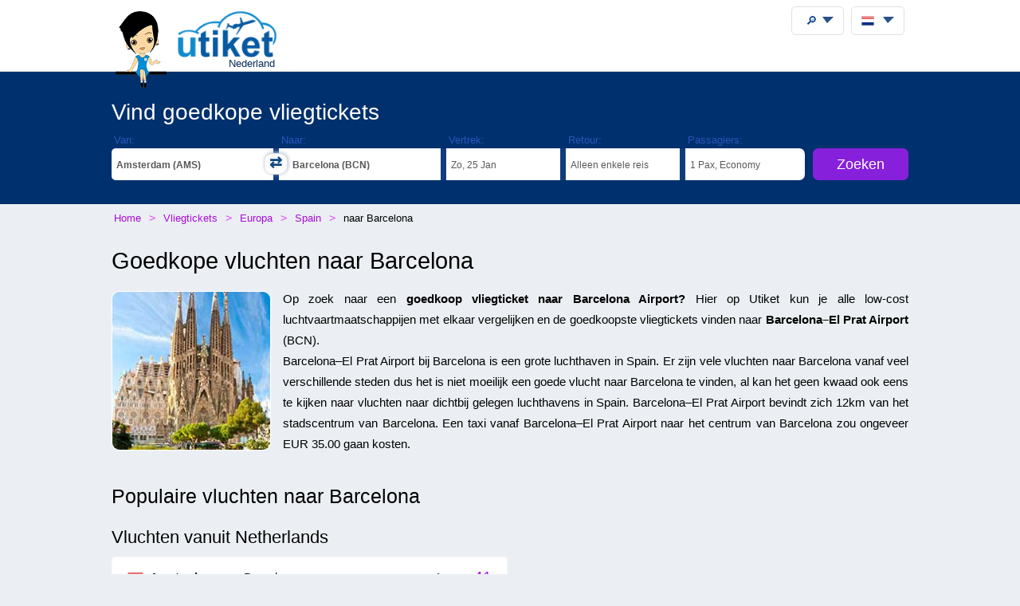

--- FILE ---
content_type: text/html;charset=UTF-8
request_url: https://utiket.com/nl-nl/vliegtickets/naar-barcelona-bcn.html
body_size: 11493
content:
<!DOCTYPE html>
<html lang="nl" >
<head>

	<script async src="https://pagead2.googlesyndication.com/pagead/js/adsbygoogle.js" data-overlays="bottom" crossorigin="anonymous"></script>
	<link rel="dns-prefetch" href="https://www.googletagservices.com"><link rel="dns-prefetch" href="https://googleads.g.doubleclick.net"><link rel="dns-prefetch" href="https://fonts.googleapis.com"><link rel="dns-prefetch" href="https://tpc.googlesyndication.com">
	<link rel="dns-prefetch" href="https://ssl.google-analytics.com">
	<meta http-equiv="Content-Type" content="text/html; charset=utf-8">
	<base href="https://utiket.com/" ><meta name="google-site-verification" content="2SsGzh3PL7-zEx6wXOW7vJyVecfYiZwPFUC5Epd6Fzo" >
	<link rel="apple-touch-icon" href="sw/icons/apple-touch-icon.png">
	<link rel="manifest" href="sw/manifest.json" >
	<meta name="mobile-web-app-capable" content="yes" >
	<meta name="apple-mobile-web-app-capable" content="yes" >
	<meta name="application-name" content="Utiket" >
	<meta name="apple-mobile-web-app-title" content="Utiket" >
	<meta name="msapplication-starturl" content="/id" >
	<meta name="theme-color" content="#ffffff">
	<meta name="viewport" content="width=device-width, initial-scale=1">
	
	<link rel="alternate" hreflang="id-id" href="https://utiket.com/id-id/tiket-pesawat/ke-barcelona-bcn.html" >
	<link rel="alternate" hreflang="tl-ph" href="https://utiket.com/ph-tl/mga-flight/papuntang-barcelona-bcn.html" >
	<link rel="alternate" hreflang="ms-my" href="https://utiket.com/my-ms/penerbangan/ke-barcelona-bcn.html" >
	<link rel="alternate" hreflang="en-id" href="https://utiket.com/id-en/flights/to-barcelona-bcn.html" >
	<link rel="alternate" hreflang="x-default" href="https://utiket.com/en/flights/to-barcelona-bcn.html" >
	<link rel="alternate" hreflang="en-ph" href="https://utiket.com/ph-en/flights/to-barcelona-bcn.html" >
	<link rel="alternate" hreflang="en-my" href="https://utiket.com/my-en/flights/to-barcelona-bcn.html" >
	<link rel="alternate" hreflang="en-sg" href="https://utiket.com/sg-en/flights/to-barcelona-bcn.html" >
	<link rel="alternate" hreflang="en-th" href="https://utiket.com/th-en/flights/to-barcelona-bcn.html" >
	<link rel="alternate" hreflang="en-au" href="https://utiket.com/au-en/flights/to-barcelona-bcn.html" >
	<link rel="alternate" hreflang="en-nz" href="https://utiket.com/nz-en/flights/to-barcelona-bcn.html" >
	<link rel="alternate" hreflang="en-us" href="https://utiket.com/us-en/flights/to-barcelona-bcn.html" >
	<link rel="alternate" hreflang="en-in" href="https://utiket.com/in-en/flights/to-barcelona-bcn.html" >
	<link rel="alternate" hreflang="nl" href="https://utiket.com/nl-nl/vliegtickets/naar-barcelona-bcn.html" >
	<link rel="canonical" href="https://utiket.com/nl-nl/vliegtickets/naar-barcelona-bcn.html">
	<meta property="og:image" content="//utiket.com/images/logo/utiket-logo-id.png" >
	<meta property="og:title" content="Goedkope vliegtickets naar Barcelona " >
	<meta property="og:site_name" content="Utiket.com" >
	<meta property="og:type" content="website" >
	<meta property="og:url" content="https://utiket.com/nl-nl/vliegtickets/naar-barcelona-bcn.html" >
	<title>Goedkope vliegtickets naar Barcelona  - Utiket</title>
	<meta name="description" content="Vind gemakkelijk de beste vluchten naar Barcelona - vergelijk alle maatschappijen en bookingsites. " ><meta name="keywords" content="prijs, vliegtickets, tickets, goedkoop, vluchten, vliegmaatschappijen, tickets, luchthavens, Barcelona, El Prat International  " >
	<link rel="image_src" href="//utiket.com/images/logo/utiket-logo-id.png" > 
	<link href="assets/utiket32-min.css?a=22" rel="stylesheet" type="text/css" >
	<script defer src="https://ajax.googleapis.com/ajax/libs/jquery/3.7.1/jquery.min.js"></script>
	<script defer src="https://utiket.com/assets/utiket-airports6-nl.js?a=1" ></script>
	<script>var googleurl='utiket.com';var popairportslist=["AMS","EIN","BRUA","LONA","PARA","BERA","CPH","BUD","LUX","MRS"];</script>
	<!-- Global site tag (gtag.js) - Google Analytics -->
	<script async src="https://www.googletagmanager.com/gtag/js?id=G-384B1Q544X"></script>
	<script>
	  window.dataLayer = window.dataLayer || [];function gtag(){dataLayer.push(arguments);}
	  gtag('js', new Date());gtag('config', 'G-384B1Q544X');
	</script>
	<script defer src="assets/utiket32-min.js?a=23" ></script>
</head>
<body class="whitewide"  id="airportpage">
<header>
		<div id="topdiv">
		<div class="container95">
			<label id="menu-toggle" class="menu"></label>
			<a href="https://utiket.com/nl-nl/" id="logolink"><div id="logo-container"><img src="//utiket.com/images/yvo/utiket-girl-sitting.png" height="87" width="58" alt="Yvo and utiket" class="yvohappy"><img src="//utiket.com/images/logo/utiket-logo-id.png" alt="utiket.com: Goedkope vliegtickets" height="63" width="116" class="utiketlogo"><span>Nederland</span></div></a>
			<nav>
				<div id="pwa-install-box"><p>Krijg gemakkelijk toegang tot Utiket d.m.v. onze App</p>
					<button id="pwa-install-button" class="orangebutton">Voeg Utiket toe aan uw Home screen</button>
				</div>
				<div id="phonemenu-box">
					<h4>Populaire bestemmingen</h4>
					<ul>
						<li><a href="nl-nl/vliegtickets/naar-amsterdam-ams.html"  >Amsterdam</a></li>
						<li><a href="nl-nl/vliegtickets/naar-eindhoven-ein.html"  >Eindhoven</a></li>
						<li><a href="nl-nl/vliegtickets/naar-brussel-brua.html"  >Brussel</a></li>
						<li><a href="nl-nl/vliegtickets/naar-londen-lona.html"  >Londen</a></li>
						<li><a href="nl-nl/vliegtickets/naar-parijs-para.html"  >Parijs</a></li>
						<li><a href="nl-nl/vliegtickets/naar-berlijn-bera.html"  >Berlijn</a></li>
						<li><a href="nl-nl/vliegtickets/naar-copenhagen-cph.html"  >Copenhagen</a></li>
						<li><a href="nl-nl/vliegtickets/naar-budapest-bud.html"  >Budapest</a></li>
					</ul>
				</div>
				<div id="phonemenu-box">
					<h4>Populaire maatschappijen </h4>
					<ul>
						<li><a href="nl-nl/vliegtickets/klm-kl.html"  >KLM</a></li>
						<li><a href="nl-nl/vliegtickets/transavia-hv.html"  >Transavia</a></li>
						<li><a href="nl-nl/vliegtickets/tuifly-or.html"  >TUIfly</a></li>
						<li><a href="nl-nl/vliegtickets/ryanair-fr.html"  >Ryanair</a></li>
						<li><a href="nl-nl/vliegtickets/easyjet-u2.html"  >EasyJet</a></li>
						<li><a href="nl-nl/vliegtickets/wizz_air-w6.html"  >Wizz Air</a></li>
						<li><a href="nl-nl/vliegtickets/air_france-af.html"  >Air France</a></li>
						<li><a href="nl-nl/vliegtickets/lufthansa-lh.html"  >Lufthansa</a></li>
					</ul>
				</div>
				<div id="phonemenu-about">
					<img src="//utiket.com/images/yvo/utiket-girl2.png" alt="yvo-phone" id="mobile-menu-yvo">
					<p ><strong></strong><br>Utiket vergelijkt honderden boekingwebsites voor de beste prijzen en vluchten.</p>
					<ul id="mobile-links">
						
							<li><a href="contact.html" rel="nofollow" >Neem contact op</a></li>
						
					</ul>
				</div>
			</nav>
		</div>	
	</div>
</header>
 
<div class="fullwide bluewide">
	<form method="get" action="nl-nl/vliegtickets/start-zoeken.html" onsubmit="return validatorFormVertical(this);" name="searchform" id="flightsearchform">
	<div class="utiket-searchform container95">
		<div id="searchform-xxx" ><span>Aan het laden... een moment geduld.<i></i></span></div>
		<div id="searchform-heading">Vind goedkope vliegtickets</div>
	   
	   <div class="utiket-linecontainer ui-combobox searchform-routes autocomp" id="depart" data-value="vertrek">
			<div class="mobileonlysearchform"  ><em>
			<svg xmlns="http://www.w3.org/2000/svg" width="16" height="16" fill="currentColor" class="bi bi-geo-alt" viewBox="0 0 16 16">
  <path d="M12.166 8.94c-.524 1.062-1.234 2.12-1.96 3.07A32 32 0 0 1 8 14.58a32 32 0 0 1-2.206-2.57c-.726-.95-1.436-2.008-1.96-3.07C3.304 7.867 3 6.862 3 6a5 5 0 0 1 10 0c0 .862-.305 1.867-.834 2.94M8 16s6-5.686 6-10A6 6 0 0 0 2 6c0 4.314 6 10 6 10" style="font-size: 2em;"></path>
  <path d="M8 8a2 2 0 1 1 0-4 2 2 0 0 1 0 4m0 1a3 3 0 1 0 0-6 3 3 0 0 0 0 6"></path>
</svg></em>Van: <span></span></div>
			<div class="mobilemenu">
				<label  for="depart-text"   class="darkstyle" >Van:</label>
				<span class="close">x</span>
				<input type="text" value="Barcelona (AMS)" id="depart-text" class="all-depart-text" autocomplete="off"   >
				<input type="hidden" value="AMS" id="depart-hidden"  class="all-depart-hidden" name="dc" >
				<div class="hui" id="depart-hui"></div>	
				<div class="mobilemenuready"><button  type="button"  onclick="hidehui();">Ready</button></div>				
			</div>
			<div class="toggledestinations"  onclick="switchchosen();" ></div>
		</div>
		<div class="utiket-linecontainer ui-combobox searchform-routes autocomp" id="arrive" data-value="Bestemming" >
			<div class="mobileonlysearchform" ><em>
			<svg xmlns="http://www.w3.org/2000/svg" width="16" height="16" fill="currentColor" class="bi bi-geo-alt" viewBox="0 0 16 16">
  <path d="M12.166 8.94c-.524 1.062-1.234 2.12-1.96 3.07A32 32 0 0 1 8 14.58a32 32 0 0 1-2.206-2.57c-.726-.95-1.436-2.008-1.96-3.07C3.304 7.867 3 6.862 3 6a5 5 0 0 1 10 0c0 .862-.305 1.867-.834 2.94M8 16s6-5.686 6-10A6 6 0 0 0 2 6c0 4.314 6 10 6 10" style="font-size: 2em;"></path>
  <path d="M8 8a2 2 0 1 1 0-4 2 2 0 0 1 0 4m0 1a3 3 0 1 0 0-6 3 3 0 0 0 0 6"></path>
</svg></em>Naar: <span></span></div>
			<div class="mobilemenu">
				<label for="arrive-text"  class="darkstyle" >Naar:</label>
				<span class="close">x</span>
				<input type="text" value=" (BCN)" id="arrive-text"   class="all-arrive-text"  autocomplete="off" >
				<input type="hidden" value="BCN" id="arrive-hidden"  class="all-arrive-hidden"  name="ac" >
				<div class="hui" id="arrive-hui"></div>
				<div class="mobilemenuready"><button  type="button"  onclick="hidehui();">Ready</button></div>
			</div>
		</div>	
		<div class="utiket-linecontainer linecontainer-date"  id="departdatepickdiv">
			<input type="hidden" name="ddd" id="selectedDayDepart" value="25" >
			<input type="hidden" name="ddm" id="selectedMonthDepart" value="1" >
			<input type="hidden" name="ddy" id="selectedYearDepart" value="2026" >
			<div class="mobileonlysearchform" id="mobileonlydepart" >
				<em><svg xmlns="http://www.w3.org/2000/svg" width="16" height="16" fill="currentColor" class="bi bi-calendar3" viewBox="0 0 16 16">
  <path d="M14 0H2a2 2 0 0 0-2 2v12a2 2 0 0 0 2 2h12a2 2 0 0 0 2-2V2a2 2 0 0 0-2-2M1 3.857C1 3.384 1.448 3 2 3h12c.552 0 1 .384 1 .857v10.286c0 .473-.448.857-1 .857H2c-.552 0-1-.384-1-.857z"/>
  <path d="M6.5 7a1 1 0 1 0 0-2 1 1 0 0 0 0 2m3 0a1 1 0 1 0 0-2 1 1 0 0 0 0 2m3 0a1 1 0 1 0 0-2 1 1 0 0 0 0 2m-9 3a1 1 0 1 0 0-2 1 1 0 0 0 0 2m3 0a1 1 0 1 0 0-2 1 1 0 0 0 0 2m3 0a1 1 0 1 0 0-2 1 1 0 0 0 0 2m3 0a1 1 0 1 0 0-2 1 1 0 0 0 0 2m-9 3a1 1 0 1 0 0-2 1 1 0 0 0 0 2m3 0a1 1 0 1 0 0-2 1 1 0 0 0 0 2m3 0a1 1 0 1 0 0-2 1 1 0 0 0 0 2"/>
</svg></em>Vertrek: <span></span></div>
			<div class="mobileonlysearchform" id="mobileonlyreturn" >
			<em><svg xmlns="http://www.w3.org/2000/svg" width="16" height="16" fill="currentColor" class="bi bi-calendar3" viewBox="0 0 16 16">
  <path d="M14 0H2a2 2 0 0 0-2 2v12a2 2 0 0 0 2 2h12a2 2 0 0 0 2-2V2a2 2 0 0 0-2-2M1 3.857C1 3.384 1.448 3 2 3h12c.552 0 1 .384 1 .857v10.286c0 .473-.448.857-1 .857H2c-.552 0-1-.384-1-.857z"/>
  <path d="M6.5 7a1 1 0 1 0 0-2 1 1 0 0 0 0 2m3 0a1 1 0 1 0 0-2 1 1 0 0 0 0 2m3 0a1 1 0 1 0 0-2 1 1 0 0 0 0 2m-9 3a1 1 0 1 0 0-2 1 1 0 0 0 0 2m3 0a1 1 0 1 0 0-2 1 1 0 0 0 0 2m3 0a1 1 0 1 0 0-2 1 1 0 0 0 0 2m3 0a1 1 0 1 0 0-2 1 1 0 0 0 0 2m-9 3a1 1 0 1 0 0-2 1 1 0 0 0 0 2m3 0a1 1 0 1 0 0-2 1 1 0 0 0 0 2m3 0a1 1 0 1 0 0-2 1 1 0 0 0 0 2"/>
</svg></em>Retour: <span></span></div>
			<div class="mobilemenu">
				<label for="alternate-Departday"  class="darkstyle" >Vertrek:</label>
				<span class="close">x</span>
				<div class="mobilemenuready">
					<div id="calenderdepret" >
						<div class="depretbox dateselected" id="nicedepday" >Vertrek<span></span></div>
						<div class="depretbox " id="niceretday">Retour<span></span></div>
					</div>
					<button  type="button"  onclick="hidehui();">Ready</button>
				</div>
				<input type="text" id="alternate-Departday" class="datepickinput" readonly >
				<div class="hui" id="departdate-hui">
					<div class="pre-hui">
						<div id="calenderdepret-buttons" onclick="onewayreturnnew()" >
							<div id="calenderbutton-depart" class="calenderbuttons buttonselected "><svg xmlns="http://www.w3.org/2000/svg" width="16" height="16" fill="currentColor" class="bi bi-arrow-right" viewBox="0 0 16 16"><path fill-rule="evenodd" d="M1 8a.5.5 0 0 1 .5-.5h11.793l-3.147-3.146a.5.5 0 0 1 .708-.708l4 4a.5.5 0 0 1 0 .708l-4 4a.5.5 0 0 1-.708-.708L13.293 8.5H1.5A.5.5 0 0 1 1 8"/></svg>
							Enkele reis</div>
							<div id="calenderbutton-return" class="calenderbuttons "><svg xmlns="http://www.w3.org/2000/svg" width="16" height="16" fill="currentColor" class="bi bi-arrow-left-right" viewBox="0 0 16 16"><path fill-rule="evenodd" d="M1 11.5a.5.5 0 0 0 .5.5h11.793l-3.147 3.146a.5.5 0 0 0 .708.708l4-4a.5.5 0 0 0 0-.708l-4-4a.5.5 0 0 0-.708.708L13.293 11H1.5a.5.5 0 0 0-.5.5m14-7a.5.5 0 0 1-.5.5H2.707l3.147 3.146a.5.5 0 1 1-.708.708l-4-4a.5.5 0 0 1 0-.708l4-4a.5.5 0 1 1 .708.708L2.707 4H14.5a.5.5 0 0 1 .5.5"/></svg>
							Retour</div>
						</div>
					</div>
					<div id="departdatepicker" class="datepickinput  "></div>
				</div>
			</div>
		</div>
		<div class="utiket-linecontainer linecontainer-date arrivedates"  id="returndatepickdiv">
			<input type="hidden" name="drd" id="selectedDayArrive" value="1" >
			<input type="hidden" name="drm" id="selectedMonthArrive" value="2" >
			<input type="hidden" name="dry" id="selectedYearArrive" value="2026" >
			<input id="linecontainer-returnselected" name="selectreturn"   value="return" type="checkbox" onchange="onewayreturn()">
			
			<div class="mobilemenu">
				<label for="linecontainer-returnselected"  class="darkstyle" >Retour:</label>
				<span class="close">x</span>
				<label for="alternate-Returnday"  class="displaynone" >Retour</label>
				<input type="text" id="alternate-Returnday" class="datepickinput" value="Enkele reis" readonly  >
				<div class="calenderhide" id="returndate-hui">
					<div id="returndatepicker" class="datepickinput " ></div>
				</div>
			</div>
		</div>
		<div class="utiket-linecontainer linecontainer-passengers  ui-combobox hui-dropdown" id="passengers" data-value="Passengers">
			<div class="mobileonlysearchform"><em>
			<svg xmlns="http://www.w3.org/2000/svg" width="16" height="16" fill="currentColor" class="bi bi-person" viewBox="0 0 16 16">
  <path d="M8 8a3 3 0 1 0 0-6 3 3 0 0 0 0 6m2-3a2 2 0 1 1-4 0 2 2 0 0 1 4 0m4 8c0 1-1 1-1 1H3s-1 0-1-1 1-4 6-4 6 3 6 4m-1-.004c-.001-.246-.154-.986-.832-1.664C11.516 10.68 10.289 10 8 10s-3.516.68-4.168 1.332c-.678.678-.83 1.418-.832 1.664z"/>
</svg></em>Passagiers: <span></span></div>
			
			<div class="mobilemenu">
				<label class="darkstyle" for="passengers-text">Passagiers:</label>
				<span class="close">x</span>
				<input type="text" value="1 Pax, Economy" id="passengers-text" readonly >
				<input type="hidden" value="1" id="passengers-adults-hidden" name="pass-a" >
				<input type="hidden" value="0" id="passengers-children-hidden" name="pass-c" >
				<input type="hidden" value="0" id="passengers-infants-hidden" name="pass-i" >
				<input type="hidden" value="Economy" id="passengers-cabinclass-hidden" name="cabinclass" >
				<div class="hui" id="passengers-hui"></div>
				<div class="mobilemenuready"><button  type="button"  onclick="hidehui();">Ready</button>
				</div>
			</div>
		</div>
		<div class="utiket-linecontainer linecontainer-button ">
			<input type="hidden" name="lng" value="nederlands" >
			<input type="hidden" name="searchmonths" id="searchmonths"  value="false" >
			<button type="submit" name="button" value="Zoeken" class="orangebutton " >Zoeken<span class="loader-small"></span></button>
		</div>
		<div class="clearboth"></div>
		<div id="utiket-form-error-box"></div>
	</div>
</form>
</div>
<div id="breadcrumbdiv">
	<ol itemscope itemtype="http://schema.org/BreadcrumbList" id="breadcrumb">
		<li itemprop="itemListElement" itemscope itemtype="http://schema.org/ListItem">
			<a itemprop="item" href="https://utiket.com/nl-nl/"><span itemprop="name">Home</span></a><meta itemprop="position" content="1" >
		</li>
		<li itemprop="itemListElement" itemscope itemtype="http://schema.org/ListItem">
			<a itemprop="item" href="nl-nl/vliegtickets/"><span itemprop="name">Vliegtickets </span></a><meta itemprop="position" content="2" >
		</li>
		<li itemprop="itemListElement" itemscope itemtype="http://schema.org/ListItem">
			<a itemprop="item" href="nl-nl/vliegtickets/europa.html"><span itemprop="name">Europa</span></a><meta itemprop="position" content="3" >
		</li>
		<li itemprop="itemListElement" itemscope itemtype="http://schema.org/ListItem">
			<a itemprop="item" href="nl-nl/vliegtickets/spain.html"><span itemprop="name">Spain</span></a><meta itemprop="position" content="4" >
		</li>
		<li itemprop="itemListElement" itemscope itemtype="http://schema.org/ListItem">
			<span itemprop="name">naar&nbsp;Barcelona</span><meta itemprop="position" content="5" >
		</li>
	</ol>  
</div>
<div id="searchformheading">
	<h1>Goedkope vluchten naar Barcelona</h1>
</div>
<div class="fullwide">
	<div class="container95">
		<p>
		<img src="//utiket.com/images/cities-large/Barcelona.jpg" width="105" height="105" class="floatleft citiespic citiessmall"   alt="Barcelona" >Op zoek naar een <strong>goedkoop vliegticket naar Barcelona Airport?</strong> Hier op Utiket kun je alle low-cost luchtvaartmaatschappijen met elkaar vergelijken en de goedkoopste vliegtickets vinden naar <strong>Barcelona–El Prat Airport</strong> <em class="airportcode">(BCN)</em>. <br>Barcelona–El Prat Airport bij Barcelona is een grote luchthaven in Spain. Er zijn vele vluchten naar Barcelona vanaf veel verschillende steden dus het is niet moeilijk een goede vlucht naar Barcelona te vinden, al kan het geen kwaad ook eens te kijken naar vluchten naar dichtbij gelegen luchthavens in Spain. Barcelona–El Prat Airport bevindt zich 12km van het stadscentrum van  Barcelona. Een taxi vanaf Barcelona–El Prat Airport naar het centrum van Barcelona zou ongeveer EUR 35.00 gaan kosten. </p>

		<div id="route-prices">		
			<h2>Populaire vluchten naar Barcelona</h2><h3>Vluchten vanuit Netherlands</h3>
			<ul class="route-all-list">
			
				<li><a href="nl-nl/vliegtickets/amsterdam-ams-barcelona-bcn.html"><img src="//utiket.com/images/flags_all/netherlands.png" width="20" height="20" class="flagimage" alt="Netherlands" >
				<strong>Amsterdam</strong> naar Barcelona<span class="price">vanaf: EUR <em>41</em></em></span>
				</a></li>
			</ul><h3>Andere landen</h3><ul class="route-all-list">
			
				<li><a href="nl-nl/vliegtickets/wenen-vie-barcelona-bcn.html"><img src="//utiket.com/images/flags_all/austria.png" width="20" height="20" class="flagimage" alt="Austria" >
				<strong>Wenen</strong> naar Barcelona<span class="price">vanaf: EUR <em>15</em></em></span>
				</a></li>
			
				<li><a href="nl-nl/vliegtickets/kopenhagen-cph-barcelona-bcn.html"><img src="//utiket.com/images/flags_all/denmark.png" width="20" height="20" class="flagimage" alt="Denmark" >
				<strong>Kopenhagen</strong> naar Barcelona<span class="price">vanaf: EUR <em>18</em></em></span>
				</a></li>
			
				<li><a href="nl-nl/vliegtickets/helsinki-hel-barcelona-bcn.html"><img src="//utiket.com/images/flags_all/finland.png" width="20" height="20" class="flagimage" alt="Finland" >
				<strong>Helsinki</strong> naar Barcelona<span class="price">vanaf: EUR <em>48</em></em></span>
				</a></li>
			
				<li><a href="nl-nl/vliegtickets/parijs-para-barcelona-bcn.html"><img src="//utiket.com/images/flags_all/france.png" width="20" height="20" class="flagimage" alt="France" >
				<strong>Parijs</strong> naar Barcelona<span class="price onclick">Zoek prijs</span>
				</a></li>
			
				<li><a href="nl-nl/vliegtickets/frankfurt-fraa-barcelona-bcn.html"><img src="//utiket.com/images/flags_all/germany.png" width="20" height="20" class="flagimage" alt="Germany" >
				<strong>Frankfurt</strong> naar Barcelona<span class="price onclick">Zoek prijs</span>
				</a></li>
			
				<li><a href="nl-nl/vliegtickets/athene-ath-barcelona-bcn.html"><img src="//utiket.com/images/flags_all/greece.png" width="20" height="20" class="flagimage" alt="Greece" >
				<strong>Athene</strong> naar Barcelona<span class="price">vanaf: EUR <em>26</em></em></span>
				</a></li>
			
				<li><a href="nl-nl/vliegtickets/dublin-dub-barcelona-bcn.html"><img src="//utiket.com/images/flags_all/ireland.png" width="20" height="20" class="flagimage" alt="Ireland" >
				<strong>Dublin</strong> naar Barcelona<span class="price">vanaf: EUR <em>14</em></em></span>
				</a></li>
			
				<li><a href="nl-nl/vliegtickets/casablanca-cmn-barcelona-bcn.html"><img src="//utiket.com/images/flags_all/morocco.png" width="20" height="20" class="flagimage" alt="Morocco" >
				<strong>Casablanca</strong> naar Barcelona<span class="price">vanaf: EUR <em>50</em></em></span>
				</a></li>
			
				<li><a href="nl-nl/vliegtickets/doha-doh-barcelona-bcn.html"><img src="//utiket.com/images/flags_all/qatar.png" width="20" height="20" class="flagimage" alt="Qatar" >
				<strong>Doha</strong> naar Barcelona<span class="price">vanaf: EUR <em>96</em></em></span>
				</a></li>
			
				<li><a href="nl-nl/vliegtickets/belgrade-beg-barcelona-bcn.html"><img src="//utiket.com/images/flags_all/serbia.png" width="20" height="20" class="flagimage" alt="Serbia" >
				<strong>Belgrade</strong> naar Barcelona<span class="price">vanaf: EUR <em>28</em></em></span>
				</a></li>
			
				<li><a href="nl-nl/vliegtickets/ibiza-ibz-barcelona-bcn.html"><img src="//utiket.com/images/flags_all/spain.png" width="20" height="20" class="flagimage" alt="Spain" >
				<strong>Ibiza</strong> naar Barcelona<span class="price">vanaf: EUR <em>8</em></em></span>
				</a></li>
			
				<li><a href="nl-nl/vliegtickets/alicante-alc-barcelona-bcn.html"><img src="//utiket.com/images/flags_all/spain.png" width="20" height="20" class="flagimage" alt="Spain" >
				<strong>Alicante</strong> naar Barcelona<span class="price">vanaf: EUR <em>19</em></em></span>
				</a></li>
			
				<li><a href="nl-nl/vliegtickets/madrid-mad-barcelona-bcn.html"><img src="//utiket.com/images/flags_all/spain.png" width="20" height="20" class="flagimage" alt="Spain" >
				<strong>Madrid</strong> naar Barcelona<span class="price">vanaf: EUR <em>25</em></em></span>
				</a></li>
			
				<li><a href="nl-nl/vliegtickets/malaga-agp-barcelona-bcn.html"><img src="//utiket.com/images/flags_all/spain.png" width="20" height="20" class="flagimage" alt="Spain" >
				<strong>Malaga</strong> naar Barcelona<span class="price">vanaf: EUR <em>13</em></em></span>
				</a></li>
			
				<li><a href="nl-nl/vliegtickets/istanbul-ista-barcelona-bcn.html"><img src="//utiket.com/images/flags_all/turkey.png" width="20" height="20" class="flagimage" alt="Turkey" >
				<strong>Istanbul</strong> naar Barcelona<span class="price onclick">Zoek prijs</span>
				</a></li>
			
				<li><a href="nl-nl/vliegtickets/abu_dhabi-auh-barcelona-bcn.html"><img src="//utiket.com/images/flags_all/united%20arab%20emirates.png" width="20" height="20" class="flagimage" alt="United Arab Emirates" >
				<strong>Abu Dhabi</strong> naar Barcelona<span class="price">vanaf: EUR <em>93</em></em></span>
				</a></li>
			
				<li><a href="nl-nl/vliegtickets/londen-lona-barcelona-bcn.html"><img src="//utiket.com/images/flags_all/united%20kingdom.png" width="20" height="20" class="flagimage" alt="United Kingdom" >
				<strong>Londen</strong> naar Barcelona<span class="price">vanaf: EUR <em>15</em></em></span>
				</a></li>
			
				<li><a href="nl-nl/vliegtickets/birmingham-bhx-barcelona-bcn.html"><img src="//utiket.com/images/flags_all/united%20kingdom.png" width="20" height="20" class="flagimage" alt="United Kingdom" >
				<strong>Birmingham</strong> naar Barcelona<span class="price onclick">Zoek prijs</span>
				</a></li>
			</ul>
		</div>
		
		<div class="clearboth"></div>
 		<h3>Alle vliegmaatschappijen met vluchten naar Barcelona</h3>
		<p>Dit is een lijst van alle vliegmaatschappijen met vluchten van en naar Barcelona en hoeveel vluchten wekelijks vertrekken vanaf Barcelona.</p>
		<table id="airline-table">
		<thead><tr><td>Iata</td><td>Vliegmaatschappij</td><td>Vluchten</td></tr></thead><tr>
					<td>VY</td>
					<td><a href="https://utiket.com/nl-nl/vliegtickets/vueling-vy.html"  >Vueling</a></td>
					<td>6</td>
					</tr><tr>
					<td>KL</td>
					<td><a href="https://utiket.com/nl-nl/vliegtickets/klm-kl.html"  >KLM</a></td>
					<td>3</td>
					</tr><tr>
					<td>QR</td>
					<td><a href="https://utiket.com/nl-nl/vliegtickets/qatar_airways-qr.html"  >Qatar Airways</a></td>
					<td>3</td>
					</tr><tr>
					<td>HV</td>
					<td><a href="https://utiket.com/nl-nl/vliegtickets/transavia-hv.html"  >Transavia</a></td>
					<td>3</td>
					</tr><tr>
					<td>UX</td>
					<td><a href="https://utiket.com/nl-nl/vliegtickets/air_europa-ux.html"  >Air Europa</a></td>
					<td>2</td>
					</tr><tr>
					<td>AF</td>
					<td><a href="https://utiket.com/nl-nl/vliegtickets/air_france-af.html"  >Air France</a></td>
					<td>2</td>
					</tr><tr>
					<td>SK</td>
					<td><a href="https://utiket.com/nl-nl/vliegtickets/sas_scandinavian_airlines-sk.html"  >SAS Scandinavian Airlines</a></td>
					<td>1</td>
					</tr><tr>
					<td>BA</td>
					<td><a href="https://utiket.com/nl-nl/vliegtickets/british_airways-ba.html"  >British Airways</a></td>
					<td>1</td>
					</tr><tr>
					<td>LH</td>
					<td><a href="https://utiket.com/nl-nl/vliegtickets/lufthansa-lh.html"  >Lufthansa</a></td>
					<td>1</td>
					</tr><tr>
					<td>TK</td>
					<td><a href="https://utiket.com/nl-nl/vliegtickets/turkish_airlines-tk.html"  >Turkish Airlines</a></td>
					<td>1</td>
					</tr><tr>
					<td>EY</td>
					<td><a href="https://utiket.com/nl-nl/vliegtickets/etihad_airways-ey.html"  >Etihad Airways</a></td>
					<td>1</td>
					</tr><tr>
					<td>A3</td>
					<td><a href="https://utiket.com/nl-nl/vliegtickets/aegean_airlines-a3.html"  >Aegean Airlines</a></td>
					<td>1</td>
					</tr></table> 
	<div class="clearboth"></div>
	
 

<div id="google-adsense-inpage" class="adsense adsense-main" >
		<!-- InPage Utiket -->
<ins class="adsbygoogle"
     style="display:block"
     data-ad-client="ca-pub-2897918154666891"
     data-ad-slot="4708543939"
     data-ad-format="auto"
     data-full-width-responsive="true"></ins>
	 </div>
<script>(adsbygoogle = window.adsbygoogle || []).push({});</script>

	</div>
	<div class="container95 padding20"  itemscope itemtype="https://schema.org/FAQPage">
		<h2>Utiket Analyses voor vluchten naar Barcelona</h2>
		
	<div id="analytics-months-arrive" class="analytics-months flight-analytics-container " itemscope itemprop="mainEntity" itemtype="https://schema.org/Question">
		<div class="infograph-text nice-summary margintop0">
			<h3 itemprop="name">Wat is de beste maand om te vliegen?</h3>
			<div class="shortanswer">Augustus</div>
			<div itemscope itemprop="acceptedAnswer" itemtype="https://schema.org/Answer">
				<div itemprop="text">
				<p>Gemiddeld gezien is de beste maand om naar Barcelona te vliegen Augustus en de duurste maand is Februari. <span>(Gemiddelde prijzen, gebaseerd op 1092 datapunten.)</span></p>
			</div></div>
			
		</div><div class="infograph-graph graphbar-container "><div class="infographs" style="width:6.29%;margin:0 1%" data-barvalue="2438168"><div class="graphtooltip"><strong>Januari</strong>&euro; 124</div><div class="verticalbar verticalbar-green" style="height:124px;"></div><div class="graphdate">Jan</div></div><div class="infographs" style="width:6.29%;margin:0 1%" data-barvalue="4001111"><div class="graphtooltip"><strong>Februari</strong>&euro; 204</div><div class="verticalbar verticalbar-green" style="height:202px;"></div><div class="graphdate">Feb</div></div><div class="infographs" style="width:6.29%;margin:0 1%" data-barvalue="2509619"><div class="graphtooltip"><strong>Maart</strong>&euro; 128</div><div class="verticalbar verticalbar-green" style="height:127px;"></div><div class="graphdate">Mrt</div></div><div class="infographs" style="width:6.29%;margin:0 1%" data-barvalue="2795317"><div class="graphtooltip"><strong>April</strong>&euro; 142</div><div class="verticalbar verticalbar-green" style="height:142px;"></div><div class="graphdate">Apr</div></div><div class="infographs" style="width:6.29%;margin:0 1%" data-barvalue="2995191"><div class="graphtooltip"><strong>Mei</strong>&euro; 152</div><div class="verticalbar verticalbar-green" style="height:152px;"></div><div class="graphdate">Mei</div></div><div class="infographs" style="width:6.29%;margin:0 1%" data-barvalue="2590972"><div class="graphtooltip"><strong>Juni</strong>&euro; 132</div><div class="verticalbar verticalbar-green" style="height:132px;"></div><div class="graphdate">Jun</div></div><div class="infographs" style="width:6.29%;margin:0 1%" data-barvalue="2532644"><div class="graphtooltip"><strong>Juli</strong>&euro; 129</div><div class="verticalbar verticalbar-green" style="height:129px;"></div><div class="graphdate">Jul</div></div><div class="infographs preselected" style="width:6.29%;margin:0 1%" data-barvalue="2009471"><div class="graphtooltip"><strong>Augustus</strong>&euro; 102</div><div class="verticalbar verticalbar-green" style="height:102px;"></div><div class="graphdate">Aug</div></div><div class="infographs" style="width:6.29%;margin:0 1%" data-barvalue="2728102"><div class="graphtooltip"><strong>September</strong>&euro; 139</div><div class="verticalbar verticalbar-green" style="height:138px;"></div><div class="graphdate">Sep</div></div><div class="infographs" style="width:6.29%;margin:0 1%" data-barvalue="3637411"><div class="graphtooltip"><strong>Oktober</strong>&euro; 185</div><div class="verticalbar verticalbar-green" style="height:184px;"></div><div class="graphdate">Okt</div></div><div class="infographs" style="width:6.29%;margin:0 1%" data-barvalue="2473585"><div class="graphtooltip"><strong>November</strong>&euro; 126</div><div class="verticalbar verticalbar-green" style="height:126px;"></div><div class="graphdate">Nov</div></div><div class="infographs" style="width:6.29%;margin:0 1%" data-barvalue="3567129"><div class="graphtooltip"><strong>December</strong>&euro; 182</div><div class="verticalbar verticalbar-green" style="height:180px;"></div><div class="graphdate">Dec</div></div></div><div class="clearboth"></div></div>
	<div class="flight-analytics-container" itemscope itemprop="mainEntity" itemtype="https://schema.org/Question">
		<div class="infograph-text nice-summary">
			<h3 itemprop="name">Welke vliegmaatschappij is het goedkoopst?</h3>
			<div class="shortanswer">Air Europa</div>
			<div itemscope itemprop="acceptedAnswer" itemtype="https://schema.org/Answer"><div itemprop="text">
				<p>De goedkoopste maatschappij op de route  Barcelona naar  is Air Europa. Zij zijn  92% goedkoper dan Etihad Airways. <span>(Gemiddelde prijzen, gebaseerd op 1117 datapunten.)</span></p>
			</div></div>
			
		</div><div class="infograph-graph graphbar-container "><div class="infographs" style="width:7.05%;margin:0 1%" data-barvalue="858876"><div class="graphtooltip"><strong>Air Europa</strong>&euro; 44</div><div class="verticalbar verticalbar-red" style="height:18px;"></div><div class="graphdate">Air Europa</div></div><div class="infographs" style="width:7.05%;margin:0 1%" data-barvalue="1996525"><div class="graphtooltip"><strong>Aegean Airlines</strong>&euro; 102</div><div class="verticalbar verticalbar-red" style="height:38px;"></div><div class="graphdate">Aegean Airli...</div></div><div class="infographs" style="width:7.05%;margin:0 1%" data-barvalue="2492000"><div class="graphtooltip"><strong>Transavia</strong>&euro; 127</div><div class="verticalbar verticalbar-red" style="height:47px;"></div><div class="graphdate">Transavia</div></div><div class="infographs" style="width:7.05%;margin:0 1%" data-barvalue="2596293"><div class="graphtooltip"><strong>Vueling</strong>&euro; 132</div><div class="verticalbar verticalbar-red" style="height:49px;"></div><div class="graphdate">Vueling</div></div><div class="infographs" style="width:7.05%;margin:0 1%" data-barvalue="2724195"><div class="graphtooltip"><strong>British Airways</strong>&euro; 139</div><div class="verticalbar verticalbar-red" style="height:51px;"></div><div class="graphdate">British Airw...</div></div><div class="infographs" style="width:7.05%;margin:0 1%" data-barvalue="3320702"><div class="graphtooltip"><strong>SAS Scandinavian Airlines</strong>&euro; 169</div><div class="verticalbar verticalbar-red" style="height:62px;"></div><div class="graphdate">SAS Scandina...</div></div><div class="infographs" style="width:7.05%;margin:0 1%" data-barvalue="3647828"><div class="graphtooltip"><strong>Turkish Airlines</strong>&euro; 186</div><div class="verticalbar verticalbar-red" style="height:68px;"></div><div class="graphdate">Turkish Airl...</div></div><div class="infographs" style="width:7.05%;margin:0 1%" data-barvalue="4320984"><div class="graphtooltip"><strong>Air France</strong>&euro; 220</div><div class="verticalbar verticalbar-red" style="height:80px;"></div><div class="graphdate">Air France</div></div><div class="infographs" style="width:7.05%;margin:0 1%" data-barvalue="4972275"><div class="graphtooltip"><strong>Lufthansa</strong>&euro; 253</div><div class="verticalbar verticalbar-red" style="height:92px;"></div><div class="graphdate">Lufthansa</div></div><div class="infographs" style="width:7.05%;margin:0 1%" data-barvalue="5814054"><div class="graphtooltip"><strong>KLM</strong>&euro; 296</div><div class="verticalbar verticalbar-red" style="height:107px;"></div><div class="graphdate">KLM</div></div><div class="infographs" style="width:7.05%;margin:0 1%" data-barvalue="11023872"><div class="graphtooltip"><strong>Etihad Airways</strong>&euro; 561</div><div class="verticalbar verticalbar-red" style="height:202px;"></div><div class="graphdate">Etihad Airwa...</div></div></div><div class="clearboth"></div></div>
		<h4><a href="nl-nl/vliegtickets/analyses/barcelona-bcn.html">Wij hebben meer statistieken voor vluchten naar Barcelona</a></h4>
	
</div></div>
<div class="fullwide darkgreywide">	
	<div class="container95">
		<h3>Andere bestemmingen in Spain</h3>
		<p>Toch niet op zoek naar vluchten naar Barcelona? Je kunt het proberen bij deze andere populaire bestemmingen in  Spain</p>
		<ul class="newdestination" style="overflow: hidden">
			<li>
				<a href="nl-nl/vliegtickets/naar-malaga-agp.html" >
				<img data-src="//utiket.com/images/cities-large/malaga.jpg"  width="140" height="140"  alt="Goedkope vluchten naar Malaga"  src="//utiket.com/images/cities-large/nocitypic.jpg" >
				<span><em>Vliegtickets naar </em>Malaga</span>
				</a>
			</li>
			<li>
				<a href="nl-nl/vliegtickets/naar-madrid-mad.html" >
				<img data-src="//utiket.com/images/cities-large/madrid.jpg"  width="140" height="140"  alt="Goedkope vluchten naar Madrid"  src="//utiket.com/images/cities-large/nocitypic.jpg" >
				<span><em>Vliegtickets naar </em>Madrid</span>
				</a>
			</li>
			<li>
				<a href="nl-nl/vliegtickets/naar-alicante-alc.html" >
				<img data-src="//utiket.com/images/cities-large/alicante.jpg"  width="140" height="140"  alt="Goedkope vluchten naar Alicante"  src="//utiket.com/images/cities-large/nocitypic.jpg" >
				<span><em>Vliegtickets naar </em>Alicante</span>
				</a>
			</li>
			<li>
				<a href="nl-nl/vliegtickets/naar-palma_de_mallorca-pmi.html" >
				<img data-src="//utiket.com/images/cities-large/palma-de-mallorca.jpg"  width="140" height="140"  alt="Goedkope vluchten naar Palma De Mallorca"  src="//utiket.com/images/cities-large/nocitypic.jpg" >
				<span><em>Vliegtickets naar </em>Palma De Mallorca</span>
				</a>
			</li>
			<li>
				<a href="nl-nl/vliegtickets/naar-ibiza-ibz.html" >
				<img data-src="//utiket.com/images/cities-large/ibiza.jpg"  width="140" height="140"  alt="Goedkope vluchten naar Ibiza"  src="//utiket.com/images/cities-large/nocitypic.jpg" >
				<span><em>Vliegtickets naar </em>Ibiza</span>
				</a>
			</li>
			<li>
				<a href="nl-nl/vliegtickets/naar-gran_canaria-lpa.html" >
				<img data-src="//utiket.com/images/cities-large/gran-canaria.jpg"  width="140" height="140"  alt="Goedkope vluchten naar Gran Canaria"  src="//utiket.com/images/cities-large/nocitypic.jpg" >
				<span><em>Vliegtickets naar </em>Gran Canaria</span>
				</a>
			</li>
			<li>
				<a href="nl-nl/vliegtickets/naar-tenerife-tcia.html" >
				<img data-src="//utiket.com/images/cities-large/tenerife.jpg"  width="140" height="140"  alt="Goedkope vluchten naar Tenerife"  src="//utiket.com/images/cities-large/nocitypic.jpg" >
				<span><em>Vliegtickets naar </em>Tenerife</span>
				</a>
			</li>
			<li>
				<a href="nl-nl/vliegtickets/naar-fuerteventura-fue.html" >
				<img data-src="//utiket.com/images/cities-large/fuerteventura.jpg"  width="140" height="140"  alt="Goedkope vluchten naar Fuerteventura"  src="//utiket.com/images/cities-large/nocitypic.jpg" >
				<span><em>Vliegtickets naar </em>Fuerteventura</span>
				</a>
			</li>
			<li>
				<a href="nl-nl/vliegtickets/naar-santa_cruz_de_la_palma-spc.html" >
				<img data-src="//utiket.com/images/cities-large/santa-cruz-de-la-palma.jpg"  width="140" height="140"  alt="Goedkope vluchten naar Santa Cruz de La Palma"  src="//utiket.com/images/cities-large/nocitypic.jpg" >
				<span><em>Vliegtickets naar </em>Santa Cruz de La Palma</span>
				</a>
			</li></ul>
	
</div></div>

<footer> 
	<div id="footer-main">
		<div class="container95">
			<div class="footer-blocks-container utiket-brand">
				<h3><em class="utiketlogo"><b>u</b>tiket</em><br>
					<span>goedkope vliegtickets</span><br>
					<span>Sinds 2011</span>
				</h3>
				<ul>
					
					
						<li><a href="contact.html" rel="nofollow" >Neem contact op</a></li>
						<li><a href="privacy.html" rel="nofollow" >Privacy beleid</a></li>
					
					<li class="social"  itemscope itemtype="http://schema.org/Organization">
						<a title="Utiket on Facebook" itemprop="sameAs" href="https://www.facebook.com/utiket" id="footer-facebook" rel="nofollow" ></a>
						<a title="Utiket on Twitter"  itemprop="sameAs" href="https://twitter.com/Utiket" id="footer-twitter" rel="nofollow" ></a>
						<meta itemprop="logo" content="https://utiket.com/images/logo/utiket-logo-nl.png">
						<meta itemprop="url" content="https://utiket.com/">
						<meta itemprop="name" content="Utiket Nederland" >
						<meta itemprop="alternateName" content="Utiket" >	
					</li>
				</ul>
				

			</div>
			
			<div class="footer-blocks-container">
				<h4>Maatschappijen</h4>
				<ul>
					<li><a href="nl-nl/vliegtickets/klm-kl.html">KLM</a></li>
					<li><a href="nl-nl/vliegtickets/transavia-hv.html">Transavia</a></li>
					<li><a href="nl-nl/vliegtickets/tuifly-or.html">TUIfly</a></li>
					<li><a href="nl-nl/vliegtickets/ryanair-fr.html">Ryanair</a></li>
					<li><a href="nl-nl/vliegtickets/easyjet-u2.html">EasyJet</a></li>
					<li><a href="nl-nl/vliegtickets/wizz_air-w6.html">Wizz Air</a></li>
				</ul>
			</div>
			
			<div class="footer-blocks-container">
				<h4>Bestemmingen</h4>
				<ul>
					<li><a href="nl-nl/vliegtickets/naar-amsterdam-ams.html">Amsterdam</a></li>
					<li><a href="nl-nl/vliegtickets/naar-eindhoven-ein.html">Eindhoven</a></li>
					<li><a href="nl-nl/vliegtickets/naar-brussel-brua.html">Brussel</a></li>
					<li><a href="nl-nl/vliegtickets/naar-londen-lona.html">Londen</a></li>
					<li><a href="nl-nl/vliegtickets/naar-parijs-para.html">Parijs</a></li>
					<li><a href="nl-nl/vliegtickets/naar-berlijn-bera.html">Berlijn</a></li>
				</ul>
			</div>			
		</div>
		<div id="footer-copyright"  class="clearboth">
			&#169; 2011 - 2026 Utiket 
		</div>	
		<div id="footer-generated-time">Page generated in: 0.88 seconds</div>
	</div>
</footer>

<div id="settingstotop" class="container95">
	<div class="settings-box" id="user-search"  >
		<div class="menubutton" onclick="openusersearch();"><span>&#x1F50E;</span></div>
		<div id="user-search-container" class="header-menu">
			<!--<label for="user-search-input" class="displaynone">Search utiket website</label>-->
			<h4>Doorzoek de Utiket website</h4>
			<input type="text" id="user-search-input" placeholder="Type in je bestemming, luchthaven of vliegmaatschappij." autocomplete="off">
			<div id="user-search-results"></div>
		</div>
	</div>
	<div class="settings-box">
		<div id="utiketlanguage" class="menubutton" onclick="openlanguage();">
			<img src="//utiket.com/images/flags_all/nederland.png" alt="Nederland" height="16" width="16" ><span></span>
		</div>
		<div id="languagecontainer" class="header-menu">
			<form method="post" id="languageform" >
			<div class="language-box"  id="country-select" >
				<h4>Utiket internationaal:</h4>
				<ul>				
					<li ><a href="https://utiket.com/en/flights/to-barcelona-bcn.html" title="Utiket Flights" rel="alternate">
						<img src="//utiket.com/images/flags_all/globe-orange.png" width="15"  height="15"  class="flagimage" alt="International Flights" >International (English)</a></li>
					<li ><a href="https://utiket.com/au-en/flights/to-barcelona-bcn.html" title="Utiket Flights" rel="alternate">
						<img src="//utiket.com/images/flags/australia.png" height="10"  width="15" class="flagimage" alt="Australia Flights" >Australia (English)</a></li>
					<li ><a href="https://utiket.com/in-en/flights/to-barcelona-bcn.html" title="Utiket Flights India" rel="alternate">
						<img src="//utiket.com/images/flags/india.png" height="10"  width="15" class="flagimage" alt="India Flights" >India (English)</a></li>
					<li ><a href="https://utiket.com/id-id/tiket-pesawat/ke-barcelona-bcn.html" title="Utiket Flights Indonesia" rel="alternate">
						<img src="//utiket.com/images/flags/indonesia.png" height="10"  width="15" class="flagimage" alt="Indonesia Flights" >Indonesia (Bahasa Indonesia)</a></li>
					<li ><a href="https://utiket.com/id-en/flights/to-barcelona-bcn.html" title="Utiket Flights Indonesia" rel="alternate">
						<img src="//utiket.com/images/flags/indonesia.png" height="10"  width="15" class="flagimage" alt="Indonesia Flights" >Indonesia (English)</a></li>
					<li ><a href="https://utiket.com/my-ms/penerbangan/ke-barcelona-bcn.html" title="Utiket Penerbangan Malaysia" rel="alternate">
						<img src="//utiket.com/images/flags/malaysia.png" height="10"  width="15" class="flagimage" alt="Malaysia Flights" >Malaysia (Melayu)</a></li>
					<li ><a href="https://utiket.com/my-en/flights/to-barcelona-bcn.html" title="Utiket Flights Malaysia" rel="alternate">
						<img src="//utiket.com/images/flags/malaysia.png" height="10"  width="15" class="flagimage" alt="Malaysia Flights" >Malaysia (English)</a></li>
					<li class="countryselect"><a href="https://utiket.com/nl-nl/vliegtickets/naar-barcelona-bcn.html" title="Goedkoope vliegtickets Utiket" rel="alternate">
						<img src="//utiket.com/images/flags_all/netherlands.png" height="15"  width="15" class="flagimage" alt="Nederland Flights" >Nederland (Nederlands)</a></li>
					<li ><a href="https://utiket.com/nz-en/flights/to-barcelona-bcn.html" title="Utiket Flights" rel="alternate">
						<img src="//utiket.com/images/flags/new-zealand.png" height="10" width="15" class="flagimage" alt="New Zealand Flights" >New Zealand (English)</a></li>
					<li ><a href="https://utiket.com/ph-tl/mga-flight/papuntang-barcelona-bcn.html" title="Utiket mga flight Pilipinas" rel="alternate">
						<img src="//utiket.com/images/flags/philippines.png" height="10"  width="15" class="flagimage" alt="Philippines Flights" >Philippines (Tagalog)</a></li>
					<li ><a href="https://utiket.com/ph-en/flights/to-barcelona-bcn.html" title="Utiket Flights Philippines" rel="alternate">
						<img src="//utiket.com/images/flags/philippines.png" height="10"  width="15" class="flagimage" alt="Philippines Flights" >Philippines (English)</a></li>
					<li ><a href="https://utiket.com/sg-en/flights/to-barcelona-bcn.html" title="Utiket Flights Singapore" rel="alternate">
						<img src="//utiket.com/images/flags/singapore.png" height="10"  width="15" class="flagimage" alt="Singapore Flights" >Singapore (English)</a></li>
					<li ><a href="https://utiket.com/th-en/flights/to-barcelona-bcn.html" title="Utiket Flights Thailand" rel="alternate">
						<img src="//utiket.com/images/flags/thailand.png"  height="10" width="15" class="flagimage" alt="Thailand Flights" >Thailand (English)</a></li>
					<li ><a href="https://utiket.com/us-en/flights/to-barcelona-bcn.html" title="Utiket Flights United States" rel="alternate">
						<img src="//utiket.com/images/flags/United-States.png"  height="10" width="15" class="flagimage" alt="United States Flights" >United States (English)</a></li>
				</ul>
			</div>
			
			<div class="language-box"  id="currency-list">
				<h4>Muntsoort</h4>
				<ul>			
					<li >USD</li>			
					<li class="selected">EUR</li>			
					<li >IDR</li>			
					<li >AUD</li>			
					<li >GBP</li>			
					<li >INR</li>			
					<li >MYR</li>			
					<li >NZD</li>			
					<li >PHP</li>			
					<li >SGD</li>			
					<li >THB</li>			
					<li >VND</li>
				</ul>
			</div>
			
			<input type="hidden" id="sitelanguage" name="sitelanguage" value="nl" >
			<input type="hidden" id="countryID" name="countryID" value="nl" >
			<input type="hidden" name="SetCurrency" value="EUR" id="setcurrency-hidden" >
			<input type="hidden" id="pageformtype" name="pageformtype" value="flights" >
		</form>
		</div>
	</div>
</div>

</body>
</html>

--- FILE ---
content_type: text/html; charset=utf-8
request_url: https://www.google.com/recaptcha/api2/aframe
body_size: 250
content:
<!DOCTYPE HTML><html><head><meta http-equiv="content-type" content="text/html; charset=UTF-8"></head><body><script nonce="4IRd9y6I3Hx0JRAeJnP4EA">/** Anti-fraud and anti-abuse applications only. See google.com/recaptcha */ try{var clients={'sodar':'https://pagead2.googlesyndication.com/pagead/sodar?'};window.addEventListener("message",function(a){try{if(a.source===window.parent){var b=JSON.parse(a.data);var c=clients[b['id']];if(c){var d=document.createElement('img');d.src=c+b['params']+'&rc='+(localStorage.getItem("rc::a")?sessionStorage.getItem("rc::b"):"");window.document.body.appendChild(d);sessionStorage.setItem("rc::e",parseInt(sessionStorage.getItem("rc::e")||0)+1);localStorage.setItem("rc::h",'1768682581447');}}}catch(b){}});window.parent.postMessage("_grecaptcha_ready", "*");}catch(b){}</script></body></html>

--- FILE ---
content_type: application/javascript
request_url: https://utiket.com/assets/utiket-airports6-nl.js?a=1
body_size: 27738
content:
var continents=[{name:"Azi\xeb",code:"AS"},{name:"Oceani\xeb",code:"OC"},{name:"Afrika",code:"AF"},{name:"Europa",code:"EU"},{name:"Noord-Amerika",code:"NA"},{name:"Zuid-Amerika",code:"SA"}],airports=[{cityname:"Algiers",name:"Houari Boumediene",imp:"n",iata:"ALG",country:"DZ",cont:"AF"},{cityname:"Annabah",name:"Annabah",imp:"n",iata:"AAE",country:"DZ",cont:"AF"},{cityname:"Batna",name:"Batna",imp:"n",iata:"BLJ",country:"DZ",cont:"AF"},{cityname:"Constantine",name:"Constantine",imp:"n",iata:"CZL",country:"DZ",cont:"AF"},{cityname:"Oran",name:"Oran",imp:"n",iata:"ORN",country:"DZ",cont:"AF"},{cityname:"S\xe9tif",name:"S\xe9tif",imp:"n",iata:"QSF",country:"DZ",cont:"AF"},{cityname:"Tlemcen",name:"Tlemcen",imp:"n",iata:"TLM",country:"DZ",cont:"AF"},{cityname:"Luanda",name:"Luanda",imp:"n",iata:"LAD",country:"AO",cont:"AF"},{cityname:"Gaborone",name:"Gaborone",imp:"n",iata:"GBE",country:"BW",cont:"AF"},{cityname:"Maun",name:"Maun",imp:"n",iata:"MUB",country:"BW",cont:"AF"},{cityname:"Ouagadougou",name:"Ouagadougou",imp:"n",iata:"OUA",country:"BF",cont:"AF"},{cityname:"Douala",name:"Douala",imp:"n",iata:"DLA",country:"CM",cont:"AF"},{cityname:"Yaound\xe9",name:"Yaound\xe9",imp:"n",iata:"NSI",country:"CM",cont:"AF"},{cityname:"Bangui",name:"Bangui",imp:"n",iata:"BGF",country:"CF",cont:"AF"},{cityname:"Kinshasa",name:"Kinshasa",imp:"n",iata:"FIH",country:"CD",cont:"AF"},{cityname:"Djibouti City",name:"Djibouti City",imp:"n",iata:"JIB",country:"DJ",cont:"AF"},{cityname:"Alexandria",name:"Alexandria",imp:"n",iata:"HBE",country:"EG",cont:"AF"},{cityname:"Assiut",name:"Assiut",imp:"n",iata:"ATZ",country:"EG",cont:"AF"},{cityname:"Aswan",name:"Aswan",imp:"n",iata:"ASW",country:"EG",cont:"AF"},{cityname:"Cairo",name:"International",imp:"n",iata:"CAI",country:"EG",cont:"AF"},{cityname:"Hurghada",name:"International",imp:"n",iata:"HRG",country:"EG",cont:"AF"},{cityname:"Luxor",name:"Luxor",imp:"n",iata:"LXR",country:"EG",cont:"AF"},{cityname:"Sohag",name:"Sohag",imp:"n",iata:"HMB",country:"EG",cont:"AF"},{cityname:"Addis Ababa",name:"Bole International",imp:"n",iata:"ADD",country:"ET",cont:"AF"},{cityname:"Accra",name:"Kotoka International",imp:"n",iata:"ACC",country:"GH",cont:"AF"},{cityname:"Conakry",name:"Conakry",imp:"n",iata:"CKY",country:"GN",cont:"AF"},{cityname:"Abidjan",name:"Abidjan",imp:"n",iata:"ABJ",country:"CI",cont:"AF"},{cityname:"Mombasa",name:"Moi International",imp:"n",iata:"MBA",country:"KE",cont:"AF"},{cityname:"Nairobi",name:"Nairobi",imp:"n",iata:"NBOA",country:"KE",cont:"AF"},{cityname:"Nairobi",name:"Nairobi",imp:"z",iata:"WIL",country:"KE",cont:"AF"},{cityname:"Nairobi",name:"Jomo Kenyatta International",imp:"z",iata:"NBO",country:"KE",cont:"AF"},{cityname:"Tripoli",name:"Tripoli",imp:"n",iata:"TIPA",country:"LY",cont:"AF"},{cityname:"Tripoli",name:"Tripoli",imp:"z",iata:"MJI",country:"LY",cont:"AF"},{cityname:"Tripoli",name:"International",imp:"z",iata:"TIP",country:"LY",cont:"AF"},{cityname:"Lilongwe",name:"Lilongwe",imp:"n",iata:"LLW",country:"MW",cont:"AF"},{cityname:"Port Louis",name:"Port Louis",imp:"n",iata:"MRU",country:"MU",cont:"AF"},{cityname:"Agadir",name:"Agadir",imp:"n",iata:"AGA",country:"MA",cont:"AF"},{cityname:"Casablanca",name:"Mohammed V International",imp:"n",iata:"CMN",country:"MA",cont:"AF"},{cityname:"Fez",name:"Fez",imp:"n",iata:"FEZ",country:"MA",cont:"AF"},{cityname:"Marrakesh",name:"Marrakesh",imp:"n",iata:"RAK",country:"MA",cont:"AF"},{cityname:"Nador",name:"Nador",imp:"n",iata:"NDR",country:"MA",cont:"AF"},{cityname:"Oujda",name:"Oujda",imp:"n",iata:"OUD",country:"MA",cont:"AF"},{cityname:"Rabat",name:"Rabat",imp:"n",iata:"RBA",country:"MA",cont:"AF"},{cityname:"Maputo",name:"Maputo",imp:"n",iata:"MPM",country:"MZ",cont:"AF"},{cityname:"Windhoek",name:"Windhoek",imp:"n",iata:"WDH",country:"NA",cont:"AF"},{cityname:"Abuja",name:"Nnamdi Azikiwe International",imp:"n",iata:"ABV",country:"NG",cont:"AF"},{cityname:"Lagos",name:"Murtala Muhammed International",imp:"n",iata:"LOS",country:"NG",cont:"AF"},{cityname:"Port Harcourt",name:"Port Harcourt",imp:"n",iata:"PHC",country:"NG",cont:"AF"},{cityname:"Uyo",name:"Akwa Ibom International",imp:"n",iata:"QUO",country:"NG",cont:"AF"},{cityname:"Saint-Denis",name:"Saint-Denis",imp:"n",iata:"RUN",country:"RE",cont:"AF"},{cityname:"Kigali",name:"Kigali",imp:"n",iata:"KGL",country:"RW",cont:"AF"},{cityname:"Dakar",name:"L\xe9opold S\xe9dar Senghor International",imp:"n",iata:"DKR",country:"SN",cont:"AF"},{cityname:"Mahe Island",name:"Mahe Island",imp:"n",iata:"SEZ",country:"SC",cont:"AF"},{cityname:"Bloemfontein",name:"Bloemfontein",imp:"n",iata:"BFN",country:"ZA",cont:"AF"},{cityname:"Durban",name:"King Shaka International",imp:"n",iata:"DUR",country:"ZA",cont:"AF"},{cityname:"East London",name:"East London",imp:"n",iata:"ELS",country:"ZA",cont:"AF"},{cityname:"George",name:"George",imp:"n",iata:"GRJ",country:"ZA",cont:"AF"},{cityname:"Gqeberha-Port Elizabeth",name:"Gqeberha-Port Elizabeth",imp:"n",iata:"PLZ",country:"ZA",cont:"AF"},{cityname:"Hoedspruit",name:"Hoedspruit",imp:"n",iata:"HDS",country:"ZA",cont:"AF"},{cityname:"Johannesburg",name:"Johannesburg",imp:"n",iata:"JNBA",country:"ZA",cont:"AF"},{cityname:"Johannesburg",name:"Johannesburg",imp:"z",iata:"HLA",country:"ZA",cont:"AF"},{cityname:"Johannesburg",name:"OR Tambo International",imp:"z",iata:"JNB",country:"ZA",cont:"AF"},{cityname:"Kaapstad",name:"International",imp:"n",iata:"CPT",country:"ZA",cont:"AF"},{cityname:"Kimberley",name:"Kimberley",imp:"n",iata:"KIM",country:"ZA",cont:"AF"},{cityname:"Mpumalanga",name:"Mpumalanga",imp:"n",iata:"MQP",country:"ZA",cont:"AF"},{cityname:"Upington",name:"Upington",imp:"n",iata:"UTN",country:"ZA",cont:"AF"},{cityname:"Juba",name:"Juba",imp:"n",iata:"JUB",country:"SS",cont:"AF"},{cityname:"Khartoum",name:"International",imp:"n",iata:"KRT",country:"SD",cont:"AF"},{cityname:"Arusha",name:"Arusha",imp:"n",iata:"JRO",country:"TZ",cont:"AF"},{cityname:"Dar es Salaam",name:"Dar es Salaam",imp:"n",iata:"DAR",country:"TZ",cont:"AF"},{cityname:"Zanzibar",name:"Zanzibar",imp:"n",iata:"ZNZ",country:"TZ",cont:"AF"},{cityname:"Lom\xe9",name:"Lom\xe9",imp:"n",iata:"LFW",country:"TG",cont:"AF"},{cityname:"Djerba",name:"Djerba",imp:"n",iata:"DJE",country:"TN",cont:"AF"},{cityname:"Enfidha",name:"Enfidha - Hammamet International",imp:"n",iata:"NBE",country:"TN",cont:"AF"},{cityname:"Tunis",name:"Carthage International",imp:"n",iata:"TUN",country:"TN",cont:"AF"},{cityname:"Kampala",name:"Kampala",imp:"n",iata:"EBB",country:"UG",cont:"AF"},{cityname:"Harare",name:"Harare",imp:"n",iata:"HRE",country:"ZW",cont:"AF"},{cityname:"Victoria Falls",name:"Victoria Falls",imp:"n",iata:"VFA",country:"ZW",cont:"AF"},{cityname:"Kabul",name:"Kabul",imp:"n",iata:"KBL",country:"AF",cont:"AS"},{cityname:"Yerevan",name:"Zvartnots International",imp:"n",iata:"EVN",country:"AM",cont:"AS"},{cityname:"Baku",name:"Heydar Aliyev International",imp:"n",iata:"GYD",country:"AZ",cont:"AS"},{cityname:"Bahrein",name:"International",imp:"n",iata:"BAH",country:"BH",cont:"AS"},{cityname:"Chittagong",name:"Shah Amanat International",imp:"n",iata:"CGP",country:"BD",cont:"AS"},{cityname:"Dhaka",name:"Hazrat Shahjalal International",imp:"y",iata:"DAC",country:"BD",cont:"AS"},{cityname:"Sylhet",name:"Osmani International",imp:"n",iata:"ZYL",country:"BD",cont:"AS"},{cityname:"Bandar Seri Begawan",name:"Brunei International",imp:"n",iata:"BWN",country:"BN",cont:"AS"},{cityname:"Phnom Penh",name:"International",imp:"n",iata:"PNH",country:"KH",cont:"AS"},{cityname:"Siem Reap",name:"International",imp:"n",iata:"REP",country:"KH",cont:"AS"},{cityname:"Sihanoukville",name:"Sihanoukville",imp:"n",iata:"KOS",country:"KH",cont:"AS"},{cityname:"Baise",name:"Baise",imp:"n",iata:"AEB",country:"CN",cont:"AS"},{cityname:"Beijing",name:"Daxing International",imp:"n",iata:"PKX",country:"CN",cont:"AS"},{cityname:"Beijing",name:"Beijing",imp:"z",iata:"BJSA",country:"CN",cont:"AS"},{cityname:"Beijing",name:"Beijing Nanyuan",imp:"z",iata:"NAY",country:"CN",cont:"AS"},{cityname:"Beijing",name:"Capital International",imp:"z",iata:"PEK",country:"CN",cont:"AS"},{cityname:"Changchun",name:"Changchun",imp:"n",iata:"CGQ",country:"CN",cont:"AS"},{cityname:"Changde",name:"Changde",imp:"n",iata:"CGD",country:"CN",cont:"AS"},{cityname:"Changsha",name:"Huanghua International",imp:"n",iata:"CSX",country:"CN",cont:"AS"},{cityname:"Changzhou",name:"Changzhou",imp:"n",iata:"CZX",country:"CN",cont:"AS"},{cityname:"Chengdu",name:"Shuangliu International",imp:"y",iata:"CTU",country:"CN",cont:"AS"},{cityname:"Chongqing",name:"Jiangbei International",imp:"n",iata:"CKG",country:"CN",cont:"AS"},{cityname:"Dalian",name:"Zhoushuizi",imp:"n",iata:"DLC",country:"CN",cont:"AS"},{cityname:"Dazhou",name:"Dazhou",imp:"n",iata:"DAX",country:"CN",cont:"AS"},{cityname:"Dunhuang",name:"Dunhuang",imp:"n",iata:"DNH",country:"CN",cont:"AS"},{cityname:"Fuyang",name:"Fuyang",imp:"n",iata:"FUG",country:"CN",cont:"AS"},{cityname:"Fuzhou",name:"Changle International",imp:"n",iata:"FOC",country:"CN",cont:"AS"},{cityname:"Ganzhou",name:"Ganzhou",imp:"n",iata:"KOW",country:"CN",cont:"AS"},{cityname:"Golmud",name:"Golmud",imp:"n",iata:"GOQ",country:"CN",cont:"AS"},{cityname:"Guangyuan",name:"Guangyuan",imp:"n",iata:"GYS",country:"CN",cont:"AS"},{cityname:"Guangzhou",name:"Baiyun International",imp:"n",iata:"CAN",country:"CN",cont:"AS"},{cityname:"Guilin",name:"Liangjiang International",imp:"n",iata:"KWL",country:"CN",cont:"AS"},{cityname:"Guiyang",name:"Longdongbao",imp:"n",iata:"KWE",country:"CN",cont:"AS"},{cityname:"Haikou",name:"Meilan International",imp:"n",iata:"HAK",country:"CN",cont:"AS"},{cityname:"Hangzhou",name:"Xiaoshan International",imp:"n",iata:"HGH",country:"CN",cont:"AS"},{cityname:"Harbin",name:"Taiping",imp:"n",iata:"HRB",country:"CN",cont:"AS"},{cityname:"Hefei",name:"Hefei",imp:"n",iata:"HFE",country:"CN",cont:"AS"},{cityname:"Hohhot",name:"Hohhot",imp:"n",iata:"HET",country:"CN",cont:"AS"},{cityname:"Huangshan",name:"Huangshan",imp:"n",iata:"TXN",country:"CN",cont:"AS"},{cityname:"Ji'an",name:"Ji'an",imp:"n",iata:"JGS",country:"CN",cont:"AS"},{cityname:"Jieyang",name:"Waisha",imp:"n",iata:"SWA",country:"CN",cont:"AS"},{cityname:"Jinan",name:"Yaoqiang",imp:"n",iata:"TNA",country:"CN",cont:"AS"},{cityname:"Jingdezhen",name:"Jingdezhen",imp:"n",iata:"JDZ",country:"CN",cont:"AS"},{cityname:"Jinghong",name:"Jinghong",imp:"n",iata:"JHG",country:"CN",cont:"AS"},{cityname:"Kunming",name:"Wujiaba International",imp:"n",iata:"KMG",country:"CN",cont:"AS"},{cityname:"Lanzhou",name:"Lanzhou",imp:"n",iata:"LHW",country:"CN",cont:"AS"},{cityname:"Lhasa",name:"Lhasa",imp:"n",iata:"LXA",country:"CN",cont:"AS"},{cityname:"Lijiang",name:"Lijiang",imp:"n",iata:"LJG",country:"CN",cont:"AS"},{cityname:"Linyi",name:"Linyi",imp:"n",iata:"LYI",country:"CN",cont:"AS"},{cityname:"Liuzhou",name:"Liuzhou",imp:"n",iata:"LZH",country:"CN",cont:"AS"},{cityname:"Luoyang",name:"Luoyang",imp:"n",iata:"LYA",country:"CN",cont:"AS"},{cityname:"Luzhou",name:"Luzhou",imp:"n",iata:"LZO",country:"CN",cont:"AS"},{cityname:"Mangshi",name:"Mangshi",imp:"n",iata:"LUM",country:"CN",cont:"AS"},{cityname:"Mianyang",name:"Mianyang",imp:"n",iata:"MIG",country:"CN",cont:"AS"},{cityname:"Nanchang",name:"Nanchang",imp:"n",iata:"KHN",country:"CN",cont:"AS"},{cityname:"Nanchong",name:"Nanchong",imp:"n",iata:"NAO",country:"CN",cont:"AS"},{cityname:"Nanjing",name:"Lukou",imp:"y",iata:"NKG",country:"CN",cont:"AS"},{cityname:"Nanning",name:"Nanning",imp:"n",iata:"NNG",country:"CN",cont:"AS"},{cityname:"Nantong",name:"Nantong",imp:"n",iata:"NTG",country:"CN",cont:"AS"},{cityname:"Nanyang",name:"Nanyang",imp:"n",iata:"NNY",country:"CN",cont:"AS"},{cityname:"Ningbo",name:"Lishe International",imp:"n",iata:"NGB",country:"CN",cont:"AS"},{cityname:"Ordos",name:"Ordos",imp:"n",iata:"DSN",country:"CN",cont:"AS"},{cityname:"Qingdao",name:"Liuting",imp:"n",iata:"TAO",country:"CN",cont:"AS"},{cityname:"Quanzhou",name:"Quanzhou",imp:"n",iata:"JJN",country:"CN",cont:"AS"},{cityname:"Sanya",name:"Phoenix International",imp:"n",iata:"SYX",country:"CN",cont:"AS"},{cityname:"Shanghai",name:"Shanghai",imp:"n",iata:"SHAA",country:"CN",cont:"AS"},{cityname:"Shanghai",name:"Hongqiao International",imp:"z",iata:"SHA",country:"CN",cont:"AS"},{cityname:"Shanghai",name:"Pudong International",imp:"z",iata:"PVG",country:"CN",cont:"AS"},{cityname:"Shangri-La",name:"Shangri-La",imp:"n",iata:"DIG",country:"CN",cont:"AS"},{cityname:"Shenyang",name:"Taoxian",imp:"n",iata:"SHE",country:"CN",cont:"AS"},{cityname:"Shenzhen",name:"Bao'an International",imp:"y",iata:"SZX",country:"CN",cont:"AS"},{cityname:"Taiyuan",name:"Taiyuan Wusu",imp:"n",iata:"TYN",country:"CN",cont:"AS"},{cityname:"Taizhou",name:"Taizhou",imp:"n",iata:"HYN",country:"CN",cont:"AS"},{cityname:"Tangshan",name:"Tangshan",imp:"n",iata:"TVS",country:"CN",cont:"AS"},{cityname:"Tianjin",name:"Binhai International",imp:"n",iata:"TSN",country:"CN",cont:"AS"},{cityname:"Urumqi",name:"Diwopu International",imp:"n",iata:"URC",country:"CN",cont:"AS"},{cityname:"Wanzhou",name:"Wanzhou",imp:"n",iata:"WXN",country:"CN",cont:"AS"},{cityname:"Weifang",name:"Weifang",imp:"n",iata:"WEF",country:"CN",cont:"AS"},{cityname:"Weihai",name:"Weihai",imp:"n",iata:"WEH",country:"CN",cont:"AS"},{cityname:"Wenzhou",name:"Yongqiang",imp:"n",iata:"WNZ",country:"CN",cont:"AS"},{cityname:"Wuhan",name:"Wuhan",imp:"n",iata:"WUH",country:"CN",cont:"AS"},{cityname:"Wuxi",name:"Wuxi",imp:"n",iata:"WUX",country:"CN",cont:"AS"},{cityname:"Wuyishan",name:"Wuyishan",imp:"n",iata:"WUS",country:"CN",cont:"AS"},{cityname:"Xi an",name:"Xianyang",imp:"n",iata:"XIY",country:"CN",cont:"AS"},{cityname:"Xiaguan",name:"Xiaguan",imp:"n",iata:"DLU",country:"CN",cont:"AS"},{cityname:"Xiamen",name:"Gaoqi International",imp:"n",iata:"XMN",country:"CN",cont:"AS"},{cityname:"Xiangfan",name:"Xiangfan",imp:"n",iata:"XFN",country:"CN",cont:"AS"},{cityname:"Xichang",name:"Xichang",imp:"n",iata:"XIC",country:"CN",cont:"AS"},{cityname:"Xingyi",name:"Xingyi",imp:"n",iata:"ACX",country:"CN",cont:"AS"},{cityname:"Xining",name:"Xining",imp:"n",iata:"XNN",country:"CN",cont:"AS"},{cityname:"Yancheng",name:"Yancheng",imp:"n",iata:"YNZ",country:"CN",cont:"AS"},{cityname:"Yantai",name:"Yantai",imp:"n",iata:"YNT",country:"CN",cont:"AS"},{cityname:"Yichang",name:"Yichang",imp:"n",iata:"YIH",country:"CN",cont:"AS"},{cityname:"Yinchuan",name:"Yinchuan",imp:"n",iata:"INC",country:"CN",cont:"AS"},{cityname:"Yiwu",name:"Yiwu",imp:"n",iata:"YIW",country:"CN",cont:"AS"},{cityname:"Yuncheng",name:"Yuncheng",imp:"n",iata:"YCU",country:"CN",cont:"AS"},{cityname:"Zhangjiajie",name:"Zhangjiajie",imp:"n",iata:"DYG",country:"CN",cont:"AS"},{cityname:"Zhanjiang",name:"Zhanjiang",imp:"n",iata:"ZHA",country:"CN",cont:"AS"},{cityname:"Zhaotong",name:"Zhaotong",imp:"n",iata:"ZAT",country:"CN",cont:"AS"},{cityname:"Zhengzhou",name:"Xinzheng",imp:"n",iata:"CGO",country:"CN",cont:"AS"},{cityname:"Zhuhai",name:"Zhuhai",imp:"n",iata:"ZUH",country:"CN",cont:"AS"},{cityname:"Zunyi",name:"Zunyi",imp:"n",iata:"ZYI",country:"CN",cont:"AS"},{cityname:"Cocos (Keeling) Islands",name:"Cocos (Keeling) Islands",imp:"n",iata:"CCK",country:"CC",cont:"AS"},{cityname:"Larnaca",name:"International",imp:"n",iata:"LCA",country:"CY",cont:"AS"},{cityname:"Nicosia",name:"Nicosia",imp:"n",iata:"ECN",country:"CY",cont:"AS"},{cityname:"Paphos",name:"International",imp:"n",iata:"PFO",country:"CY",cont:"AS"},{cityname:"Sharm el-Sheikh",name:"Sharm el-Sheikh",imp:"n",iata:"SSH",country:"EG",cont:"AS"},{cityname:"Tbilisi",name:"International",imp:"n",iata:"TBS",country:"GE",cont:"AS"},{cityname:"Hong Kong",name:"International",imp:"n",iata:"HKG",country:"HK",cont:"AS"},{cityname:"Agartala",name:"Agartala",imp:"n",iata:"IXA",country:"IN",cont:"AS"},{cityname:"Ahmedabad",name:"Sardar Vallabhbhai Patel International",imp:"y",iata:"AMD",country:"IN",cont:"AS"},{cityname:"Aizawl",name:"Lengpui",imp:"n",iata:"AJL",country:"IN",cont:"AS"},{cityname:"Amritsar",name:"Sri Guru Ram Dass Jee International",imp:"n",iata:"ATQ",country:"IN",cont:"AS"},{cityname:"Aurangabad",name:"Aurangabad",imp:"n",iata:"IXU",country:"IN",cont:"AS"},{cityname:"Bagdogra",name:"Bagdogra",imp:"n",iata:"IXB",country:"IN",cont:"AS"},{cityname:"Bangalore",name:"Bengaluru International",imp:"y",iata:"BLR",country:"IN",cont:"AS"},{cityname:"Belgaum",name:"Belgaum",imp:"n",iata:"IXG",country:"IN",cont:"AS"},{cityname:"Bhavnagar",name:"Bhavnagar",imp:"n",iata:"BHU",country:"IN",cont:"AS"},{cityname:"Bhopal",name:"Raja Bhoj",imp:"n",iata:"BHO",country:"IN",cont:"AS"},{cityname:"Bhubaneswar",name:"Biju Patnaik",imp:"n",iata:"BBI",country:"IN",cont:"AS"},{cityname:"Bhuj",name:"Bhuj",imp:"n",iata:"BHJ",country:"IN",cont:"AS"},{cityname:"Chandigarh",name:"Chandigarh",imp:"n",iata:"IXC",country:"IN",cont:"AS"},{cityname:"Chennai",name:"International",imp:"y",iata:"MAA",country:"IN",cont:"AS"},{cityname:"Coimbatore",name:"Coimbatore International",imp:"n",iata:"CJB",country:"IN",cont:"AS"},{cityname:"Dehradun",name:"Dehradun",imp:"n",iata:"DED",country:"IN",cont:"AS"},{cityname:"Delhi",name:"Indira Gandhi International",imp:"y",iata:"DEL",country:"IN",cont:"AS"},{cityname:"Dibrugarh",name:"Dibrugarh",imp:"n",iata:"DIB",country:"IN",cont:"AS"},{cityname:"Dimapur",name:"Dimapur",imp:"n",iata:"DMU",country:"IN",cont:"AS"},{cityname:"Diu",name:"Diu",imp:"n",iata:"DIU",country:"IN",cont:"AS"},{cityname:"Gaya",name:"Gaya",imp:"n",iata:"GAY",country:"IN",cont:"AS"},{cityname:"Goa",name:"Dabolim International",imp:"y",iata:"GOI",country:"IN",cont:"AS"},{cityname:"Gorakhpur",name:"Gorakhpur",imp:"n",iata:"GOP",country:"IN",cont:"AS"},{cityname:"Guwahati",name:"Lokpriya Gopinath Bordoloi International",imp:"n",iata:"GAU",country:"IN",cont:"AS"},{cityname:"Gwalior",name:"Gwalior",imp:"n",iata:"GWL",country:"IN",cont:"AS"},{cityname:"Hubli",name:"Hubli",imp:"n",iata:"HBX",country:"IN",cont:"AS"},{cityname:"Hyderabad",name:"Rajiv Gandhi International",imp:"y",iata:"HYD",country:"IN",cont:"AS"},{cityname:"Imphal",name:"Imphal",imp:"n",iata:"IMF",country:"IN",cont:"AS"},{cityname:"Indore",name:"Devi Ahilyabai Holkar",imp:"n",iata:"IDR",country:"IN",cont:"AS"},{cityname:"Jabalpur",name:"Jabalpur",imp:"n",iata:"JLR",country:"IN",cont:"AS"},{cityname:"Jaipur",name:"Jaipur International",imp:"n",iata:"JAI",country:"IN",cont:"AS"},{cityname:"Jammu",name:"Jammu",imp:"n",iata:"IXJ",country:"IN",cont:"AS"},{cityname:"Jodhpur",name:"Jodhpur",imp:"n",iata:"JDH",country:"IN",cont:"AS"},{cityname:"Jorhat",name:"Jorhat",imp:"n",iata:"JRH",country:"IN",cont:"AS"},{cityname:"Kanpur",name:"Kanpur",imp:"n",iata:"KNU",country:"IN",cont:"AS"},{cityname:"Khajuraho",name:"Khajuraho",imp:"n",iata:"HJR",country:"IN",cont:"AS"},{cityname:"Kochi",name:"Cochin International",imp:"y",iata:"COK",country:"IN",cont:"AS"},{cityname:"Kolhapur",name:"Kolhapur",imp:"n",iata:"KLH",country:"IN",cont:"AS"},{cityname:"Kolkata",name:"Netaji Subhas Chandra Bose International",imp:"y",iata:"CCU",country:"IN",cont:"AS"},{cityname:"Kozhikode",name:"Calicut International",imp:"n",iata:"CCJ",country:"IN",cont:"AS"},{cityname:"Leh",name:"Kushok Bakula Rimpochee",imp:"n",iata:"IXL",country:"IN",cont:"AS"},{cityname:"Lucknow",name:"Chaudhary Charan Singh",imp:"n",iata:"LKO",country:"IN",cont:"AS"},{cityname:"Madurai",name:"Madurai",imp:"n",iata:"IXM",country:"IN",cont:"AS"},{cityname:"Mangalore",name:"Mangalore",imp:"n",iata:"IXE",country:"IN",cont:"AS"},{cityname:"Mumbai",name:"Chhatrapati Shivaji International",imp:"y",iata:"BOM",country:"IN",cont:"AS"},{cityname:"Nagpur",name:"Dr. Babasaheb Ambedkar International",imp:"n",iata:"NAG",country:"IN",cont:"AS"},{cityname:"Nanded",name:"Nanded",imp:"n",iata:"NDC",country:"IN",cont:"AS"},{cityname:"Nashik",name:"Nashik",imp:"n",iata:"ISK",country:"IN",cont:"AS"},{cityname:"Patna",name:"Lok Nayak Jayaprakash",imp:"n",iata:"PAT",country:"IN",cont:"AS"},{cityname:"Porbandar",name:"Porbandar",imp:"n",iata:"PBD",country:"IN",cont:"AS"},{cityname:"Port Blair",name:"Veer Savarkar International",imp:"n",iata:"IXZ",country:"IN",cont:"AS"},{cityname:"Pune",name:"Pune",imp:"y",iata:"PNQ",country:"IN",cont:"AS"},{cityname:"Raipur",name:"Swami Vivekananda",imp:"n",iata:"RPR",country:"IN",cont:"AS"},{cityname:"Rajahmundry",name:"Rajahmundry",imp:"n",iata:"RJA",country:"IN",cont:"AS"},{cityname:"Rajkot",name:"Rajkot",imp:"n",iata:"RAJ",country:"IN",cont:"AS"},{cityname:"Ranchi",name:"Birsa Munda",imp:"n",iata:"IXR",country:"IN",cont:"AS"},{cityname:"Silchar",name:"Silchar",imp:"n",iata:"IXS",country:"IN",cont:"AS"},{cityname:"Srinagar",name:"Srinagar International",imp:"n",iata:"SXR",country:"IN",cont:"AS"},{cityname:"Surat",name:"Surat",imp:"n",iata:"STV",country:"IN",cont:"AS"},{cityname:"Tiruchirapalli",name:"International",imp:"n",iata:"TRZ",country:"IN",cont:"AS"},{cityname:"Tirupati",name:"Tirupati",imp:"n",iata:"TIR",country:"IN",cont:"AS"},{cityname:"Trivandrum",name:"Trivandrum International",imp:"n",iata:"TRV",country:"IN",cont:"AS"},{cityname:"Udaipur",name:"Maharana Pratap",imp:"n",iata:"UDR",country:"IN",cont:"AS"},{cityname:"Vadodara",name:"Civil Harni",imp:"n",iata:"BDQ",country:"IN",cont:"AS"},{cityname:"Varanasi",name:"Lal Bahadur Shastri",imp:"n",iata:"VNS",country:"IN",cont:"AS"},{cityname:"Vijayawada",name:"Vijayawada",imp:"n",iata:"VGA",country:"IN",cont:"AS"},{cityname:"Visakapatnam",name:"Visakhapatnam",imp:"n",iata:"VTZ",country:"IN",cont:"AS"},{cityname:"Alor Island",name:"Alor Island",imp:"n",iata:"ARD",country:"ID",cont:"AS"},{cityname:"Ambon",name:"Pattimura",imp:"n",iata:"AMQ",country:"ID",cont:"AS"},{cityname:"Atambua",name:"Haliwen",imp:"n",iata:"ABU",country:"ID",cont:"AS"},{cityname:"Balikpapan",name:"Sepinggan",imp:"y",iata:"BPN",country:"ID",cont:"AS"},{cityname:"Banda Aceh",name:"Sultan Iskandarmuda",imp:"n",iata:"BTJ",country:"ID",cont:"AS"},{cityname:"Bandar Lampung",name:"Radin Inten II Branti",imp:"n",iata:"TKG",country:"ID",cont:"AS"},{cityname:"Bandung",name:"Husein Sastranegara",imp:"y",iata:"BDO",country:"ID",cont:"AS"},{cityname:"Banjarmasin",name:"Sjamsudin Noor",imp:"n",iata:"BDJ",country:"ID",cont:"AS"},{cityname:"Banyuwangi",name:"Blimbingsari",imp:"n",iata:"BWX",country:"ID",cont:"AS"},{cityname:"Batam",name:"Hang Nadim",imp:"y",iata:"BTH",country:"ID",cont:"AS"},{cityname:"Bau Bau",name:"Betoambari",imp:"n",iata:"BUW",country:"ID",cont:"AS"},{cityname:"Bengkulu",name:"Fatmawati Soekarno",imp:"n",iata:"BKS",country:"ID",cont:"AS"},{cityname:"Berau",name:"Kalimarau",imp:"n",iata:"BEJ",country:"ID",cont:"AS"},{cityname:"Biak",name:"Frans Kaisiepo",imp:"n",iata:"BIK",country:"ID",cont:"AS"},{cityname:"Bima",name:"Muhammad Salahuddin",imp:"n",iata:"BMU",country:"ID",cont:"AS"},{cityname:"Buli",name:"Buli",imp:"n",iata:"WUB",country:"ID",cont:"AS"},{cityname:"Denpasar Bali",name:"Ngurah Rai",imp:"y",iata:"DPS",country:"ID",cont:"AS"},{cityname:"Dumai",name:"Dumai",imp:"n",iata:"DUM",country:"ID",cont:"AS"},{cityname:"Ende",name:"H. Hasan Aroeboesman",imp:"n",iata:"ENE",country:"ID",cont:"AS"},{cityname:"Fak Fak",name:"Torea",imp:"n",iata:"FKQ",country:"ID",cont:"AS"},{cityname:"Gorontalo",name:"Jalaluddin",imp:"n",iata:"GTO",country:"ID",cont:"AS"},{cityname:"Gunung Sitoli",name:"Binaka",imp:"n",iata:"GNS",country:"ID",cont:"AS"},{cityname:"Jakarta",name:"Jakarta",imp:"n",iata:"JKTA",country:"ID",cont:"AS"},{cityname:"Jakarta",name:"Halim Perdanakusuma",imp:"z",iata:"HLP",country:"ID",cont:"AS"},{cityname:"Jakarta",name:"Soekarno-Hatta International",imp:"z",iata:"CGK",country:"ID",cont:"AS"},{cityname:"Jambi",name:"Sultan Taha",imp:"n",iata:"DJB",country:"ID",cont:"AS"},{cityname:"Jayapura",name:"Sentani",imp:"n",iata:"DJJ",country:"ID",cont:"AS"},{cityname:"Kaimana",name:"Kaimana",imp:"n",iata:"KNG",country:"ID",cont:"AS"},{cityname:"Kendari",name:"Wolter Monginsidi",imp:"n",iata:"KDI",country:"ID",cont:"AS"},{cityname:"Ketapang",name:"Rahadi Usman",imp:"n",iata:"KTG",country:"ID",cont:"AS"},{cityname:"Kotabaru",name:"Gusti Syamsir Alam",imp:"n",iata:"KBU",country:"ID",cont:"AS"},{cityname:"Kupang",name:"El Tari",imp:"n",iata:"KOE",country:"ID",cont:"AS"},{cityname:"Labuanbajo",name:"Komodo",imp:"n",iata:"LBJ",country:"ID",cont:"AS"},{cityname:"Labuha",name:"Labuha",imp:"n",iata:"LAH",country:"ID",cont:"AS"},{cityname:"Larantuka",name:"Larantuka",imp:"n",iata:"LKA",country:"ID",cont:"AS"},{cityname:"Lhokseumawe",name:"Malikus Saleh",imp:"n",iata:"LSW",country:"ID",cont:"AS"},{cityname:"Lombok",name:"International",imp:"n",iata:"LOP",country:"ID",cont:"AS"},{cityname:"Luwuk",name:"Luwuk",imp:"n",iata:"LUW",country:"ID",cont:"AS"},{cityname:"Makassar",name:"Sultan Hasanuddin",imp:"y",iata:"UPG",country:"ID",cont:"AS"},{cityname:"Malang",name:"Abdul Rachman Saleh",imp:"n",iata:"MLG",country:"ID",cont:"AS"},{cityname:"Mamuju",name:"Mamuju",imp:"n",iata:"MJU",country:"ID",cont:"AS"},{cityname:"Manado",name:"Sam Ratulangi",imp:"n",iata:"MDC",country:"ID",cont:"AS"},{cityname:"Manokwari",name:"Rendani",imp:"n",iata:"MKW",country:"ID",cont:"AS"},{cityname:"Maumere",name:"Wai Oti",imp:"n",iata:"MOF",country:"ID",cont:"AS"},{cityname:"Medan",name:"Kuala Namu International",imp:"y",iata:"KNO",country:"ID",cont:"AS"},{cityname:"Melonguane",name:"Melonguane",imp:"n",iata:"MNA",country:"ID",cont:"AS"},{cityname:"Merauke",name:"Mopah",imp:"n",iata:"MKQ",country:"ID",cont:"AS"},{cityname:"Meulaboh",name:"Cut Nyak Dien",imp:"n",iata:"MEQ",country:"ID",cont:"AS"},{cityname:"Nabire",name:"Nabire",imp:"n",iata:"NBX",country:"ID",cont:"AS"},{cityname:"Natuna",name:"Ranai",imp:"n",iata:"NTX",country:"ID",cont:"AS"},{cityname:"Nunukan",name:"Nunukan",imp:"n",iata:"NNX",country:"ID",cont:"AS"},{cityname:"Padang",name:"Minangkabau",imp:"y",iata:"PDG",country:"ID",cont:"AS"},{cityname:"Palangkaraya",name:"Tjilik Riwut",imp:"n",iata:"PKY",country:"ID",cont:"AS"},{cityname:"Palembang",name:"Mahmud Badaruddin II",imp:"n",iata:"PLM",country:"ID",cont:"AS"},{cityname:"Palu",name:"Mutiara",imp:"n",iata:"PLW",country:"ID",cont:"AS"},{cityname:"Pangandaran",name:"Cijulang Nusawiru",imp:"n",iata:"CJN",country:"ID",cont:"AS"},{cityname:"Pangkal Pinang",name:"Depati Amir",imp:"n",iata:"PGK",country:"ID",cont:"AS"},{cityname:"Pangkalan Bun",name:"Iskandar",imp:"n",iata:"PKN",country:"ID",cont:"AS"},{cityname:"Pekanbaru",name:"Sultan Syarif Qasim II",imp:"n",iata:"PKU",country:"ID",cont:"AS"},{cityname:"Pomala",name:"Sangia Nibandera",imp:"n",iata:"PUM",country:"ID",cont:"AS"},{cityname:"Pontianak",name:"Supadio",imp:"n",iata:"PNK",country:"ID",cont:"AS"},{cityname:"Poso",name:"Poso",imp:"n",iata:"PSJ",country:"ID",cont:"AS"},{cityname:"Putussibau",name:"Putussibau",imp:"n",iata:"PSU",country:"ID",cont:"AS"},{cityname:"Ruteng",name:"Satartacik",imp:"n",iata:"RTG",country:"ID",cont:"AS"},{cityname:"Samarinda",name:"Aji Pangeran Tumenggung Pranoto International Airport",imp:"n",iata:"AAP",country:"ID",cont:"AS"},{cityname:"Sampit",name:"Sampit",imp:"n",iata:"SMQ",country:"ID",cont:"AS"},{cityname:"Saumlaki",name:"Olilit",imp:"n",iata:"SXK",country:"ID",cont:"AS"},{cityname:"Semarang",name:"Achmad Yani",imp:"y",iata:"SRG",country:"ID",cont:"AS"},{cityname:"Sibolga",name:"Aek Godang",imp:"n",iata:"FLZ",country:"ID",cont:"AS"},{cityname:"Sintang",name:"Susilo",imp:"n",iata:"SQG",country:"ID",cont:"AS"},{cityname:"Solo",name:"Adi Sumarmo",imp:"n",iata:"SOC",country:"ID",cont:"AS"},{cityname:"Sorong",name:"Dominique Edward Osok",imp:"n",iata:"SOQ",country:"ID",cont:"AS"},{cityname:"Sumbawa",name:"Brang Bidji",imp:"n",iata:"SWQ",country:"ID",cont:"AS"},{cityname:"Surabaya",name:"Juanda",imp:"y",iata:"SUB",country:"ID",cont:"AS"},{cityname:"Tahuna",name:"Naha",imp:"n",iata:"NAH",country:"ID",cont:"AS"},{cityname:"Tambolaka",name:"Tambolaka",imp:"n",iata:"TMC",country:"ID",cont:"AS"},{cityname:"Tanjung Pandan",name:"H.A.S Hanandjoeddin",imp:"n",iata:"TJQ",country:"ID",cont:"AS"},{cityname:"Tanjung Pinang",name:"Raja Haji Fisabilillah",imp:"n",iata:"TNJ",country:"ID",cont:"AS"},{cityname:"Tarakan",name:"Juwata",imp:"n",iata:"TRK",country:"ID",cont:"AS"},{cityname:"Ternate",name:"Babullah",imp:"n",iata:"TTE",country:"ID",cont:"AS"},{cityname:"Timika",name:"Timika",imp:"n",iata:"TIM",country:"ID",cont:"AS"},{cityname:"Tobelo",name:"Kau",imp:"n",iata:"KAZ",country:"ID",cont:"AS"},{cityname:"Toli Toli",name:"Toli Toli",imp:"n",iata:"TLI",country:"ID",cont:"AS"},{cityname:"Tual",name:"Karel Sadsuitubun",imp:"n",iata:"LUV",country:"ID",cont:"AS"},{cityname:"Waingapu",name:"Mau Hau",imp:"n",iata:"WGP",country:"ID",cont:"AS"},{cityname:"Wakatobi",name:"Matahora",imp:"n",iata:"WNI",country:"ID",cont:"AS"},{cityname:"Wamena",name:"Wamena",imp:"n",iata:"WMX",country:"ID",cont:"AS"},{cityname:"Yogyakarta",name:"Yogyakarta",imp:"n",iata:"JOGA",country:"ID",cont:"AS"},{cityname:"Yogyakarta",name:"International Airport",imp:"z",iata:"YIA",country:"ID",cont:"AS"},{cityname:"Yogyakarta",name:"Adi Sutjipto",imp:"z",iata:"JOG",country:"ID",cont:"AS"},{cityname:"Mashhad",name:"Mashhad International",imp:"n",iata:"MHD",country:"IR",cont:"AS"},{cityname:"Shiraz",name:"Shiraz Shahid Dastghaib International",imp:"n",iata:"SYZ",country:"IR",cont:"AS"},{cityname:"Tabriz",name:"International",imp:"n",iata:"TBZ",country:"IR",cont:"AS"},{cityname:"Teheran",name:"Teheran",imp:"n",iata:"IKAA",country:"IR",cont:"AS"},{cityname:"Teheran",name:"Mehrabad International",imp:"z",iata:"THR",country:"IR",cont:"AS"},{cityname:"Teheran",name:"Imam Khomeini International",imp:"z",iata:"IKA",country:"IR",cont:"AS"},{cityname:"Baghdad",name:"International",imp:"n",iata:"BGW",country:"IQ",cont:"AS"},{cityname:"Basrah",name:"International",imp:"n",iata:"BSR",country:"IQ",cont:"AS"},{cityname:"Erbil",name:"Erbil",imp:"n",iata:"EBL",country:"IQ",cont:"AS"},{cityname:"Eilat",name:"Ovda International",imp:"n",iata:"VDA",country:"IL",cont:"AS"},{cityname:"Tel Aviv",name:"Ben Gurion International",imp:"n",iata:"TLV",country:"IL",cont:"AS"},{cityname:"Akita",name:"Akita",imp:"n",iata:"AXT",country:"JP",cont:"AS"},{cityname:"Amami",name:"Amami",imp:"n",iata:"ASJ",country:"JP",cont:"AS"},{cityname:"Aomori",name:"Aomori",imp:"n",iata:"AOJ",country:"JP",cont:"AS"},{cityname:"Chitose",name:"New Chitose",imp:"n",iata:"CTS",country:"JP",cont:"AS"},{cityname:"Fukuoka",name:"Fukuoka",imp:"n",iata:"FUK",country:"JP",cont:"AS"},{cityname:"Hakodate",name:"Hakodate",imp:"n",iata:"HKD",country:"JP",cont:"AS"},{cityname:"Hanamaki",name:"Hanamaki",imp:"n",iata:"HNA",country:"JP",cont:"AS"},{cityname:"Hiroshima",name:"Hiroshima",imp:"n",iata:"HIJ",country:"JP",cont:"AS"},{cityname:"Ishigaki",name:"Ishigaki",imp:"n",iata:"ISG",country:"JP",cont:"AS"},{cityname:"Izumo",name:"Izumo",imp:"n",iata:"IZO",country:"JP",cont:"AS"},{cityname:"Kagoshima",name:"Kagoshima",imp:"n",iata:"KOJ",country:"JP",cont:"AS"},{cityname:"Kanazawa",name:"Kanazawa",imp:"n",iata:"KMQ",country:"JP",cont:"AS"},{cityname:"Kobe",name:"Kobe",imp:"n",iata:"UKB",country:"JP",cont:"AS"},{cityname:"Kumamoto",name:"Kumamoto",imp:"n",iata:"KMJ",country:"JP",cont:"AS"},{cityname:"Kushiro",name:"Kushiro",imp:"n",iata:"KUH",country:"JP",cont:"AS"},{cityname:"Matsuyama",name:"Matsuyama",imp:"n",iata:"MYJ",country:"JP",cont:"AS"},{cityname:"Misawa",name:"Misawa",imp:"n",iata:"MSJ",country:"JP",cont:"AS"},{cityname:"Miyako",name:"Miyako",imp:"n",iata:"MMY",country:"JP",cont:"AS"},{cityname:"Miyazaki",name:"Miyazaki",imp:"n",iata:"KMI",country:"JP",cont:"AS"},{cityname:"Nagasaki",name:"Nagasaki",imp:"n",iata:"NGS",country:"JP",cont:"AS"},{cityname:"Nagoya",name:"Chubu Centrair International",imp:"n",iata:"NGO",country:"JP",cont:"AS"},{cityname:"Naha",name:"Naha International",imp:"n",iata:"OKA",country:"JP",cont:"AS"},{cityname:"Nakashibetsu",name:"Nakashibetsu",imp:"n",iata:"SHB",country:"JP",cont:"AS"},{cityname:"Nankoku",name:"Nankoku",imp:"n",iata:"KCZ",country:"JP",cont:"AS"},{cityname:"Niigata",name:"Niigata",imp:"n",iata:"KIJ",country:"JP",cont:"AS"},{cityname:"Oita",name:"Oita",imp:"n",iata:"OIT",country:"JP",cont:"AS"},{cityname:"Osaka",name:"Osaka",imp:"n",iata:"OSAA",country:"JP",cont:"AS"},{cityname:"Osaka",name:"International",imp:"z",iata:"ITM",country:"JP",cont:"AS"},{cityname:"Osaka",name:"Kansai International",imp:"z",iata:"KIX",country:"JP",cont:"AS"},{cityname:"Ozora",name:"Ozora",imp:"n",iata:"MMB",country:"JP",cont:"AS"},{cityname:"Sendai",name:"Sendai",imp:"n",iata:"SDJ",country:"JP",cont:"AS"},{cityname:"Shimada",name:"Mt. Fuji Shizuoka",imp:"n",iata:"FSZ",country:"JP",cont:"AS"},{cityname:"Sukagawa",name:"Sukagawa",imp:"n",iata:"FKS",country:"JP",cont:"AS"},{cityname:"Takamatsu",name:"Takamatsu",imp:"n",iata:"TAK",country:"JP",cont:"AS"},{cityname:"Tokio",name:"Tokio",imp:"n",iata:"TYOA",country:"JP",cont:"AS"},{cityname:"Tokio",name:"Narita International",imp:"z",iata:"NRT",country:"JP",cont:"AS"},{cityname:"Tokio",name:"Haneda International",imp:"z",iata:"HND",country:"JP",cont:"AS"},{cityname:"Tokushima",name:"Tokushima",imp:"n",iata:"TKS",country:"JP",cont:"AS"},{cityname:"Toyama",name:"Toyama",imp:"n",iata:"TOY",country:"JP",cont:"AS"},{cityname:"Wakkanai",name:"Wakkanai",imp:"n",iata:"WKJ",country:"JP",cont:"AS"},{cityname:"Yamagata",name:"Yamagata",imp:"n",iata:"GAJ",country:"JP",cont:"AS"},{cityname:"Amman",name:"Queen Alia International",imp:"n",iata:"AMM",country:"JO",cont:"AS"},{cityname:"Aktobe",name:"Aktobe",imp:"n",iata:"AKX",country:"KZ",cont:"AS"},{cityname:"Almaty",name:"Almaty",imp:"n",iata:"ALA",country:"KZ",cont:"AS"},{cityname:"Astana",name:"International",imp:"n",iata:"TSE",country:"KZ",cont:"AS"},{cityname:"Atyrau",name:"Atyrau",imp:"n",iata:"GUW",country:"KZ",cont:"AS"},{cityname:"Karaganda",name:"Sary-Arka",imp:"n",iata:"KGF",country:"KZ",cont:"AS"},{cityname:"Kuwait Stad",name:"Kuwait International",imp:"n",iata:"KWI",country:"KW",cont:"AS"},{cityname:"Bishkek",name:"Manas International",imp:"n",iata:"FRU",country:"KG",cont:"AS"},{cityname:"Luang Prabang",name:"International",imp:"n",iata:"LPQ",country:"LA",cont:"AS"},{cityname:"Pakse",name:"Pakse",imp:"n",iata:"PKZ",country:"LA",cont:"AS"},{cityname:"Vientiane",name:"Wattay International",imp:"n",iata:"VTE",country:"LA",cont:"AS"},{cityname:"Beiroet",name:"Rafic Hariri International",imp:"n",iata:"BEY",country:"LB",cont:"AS"},{cityname:"Macau",name:"International",imp:"n",iata:"MFM",country:"MO",cont:"AS"},{cityname:"Alor Setar",name:"Sultan Abdul Halim",imp:"n",iata:"AOR",country:"MY",cont:"AS"},{cityname:"Bakalalan",name:"Bakalalan",imp:"n",iata:"BKM",country:"MY",cont:"AS"},{cityname:"Bario",name:"Bario",imp:"n",iata:"BBN",country:"MY",cont:"AS"},{cityname:"Bintulu",name:"Bintulu",imp:"n",iata:"BTU",country:"MY",cont:"AS"},{cityname:"Ipoh",name:"Sultan Azlan Shah",imp:"n",iata:"IPH",country:"MY",cont:"AS"},{cityname:"Johor Bahru",name:"Senai International",imp:"n",iata:"JHB",country:"MY",cont:"AS"},{cityname:"Kerteh",name:"Kerteh",imp:"n",iata:"KTE",country:"MY",cont:"AS"},{cityname:"Kota Bharu",name:"Sultan Ismail Petra",imp:"n",iata:"KBR",country:"MY",cont:"AS"},{cityname:"Kota Kinabalu",name:"International",imp:"y",iata:"BKI",country:"MY",cont:"AS"},{cityname:"Kuala Lumpur",name:"Kuala Lumpur",imp:"n",iata:"XKLA",country:"MY",cont:"AS"},{cityname:"Kuala Lumpur",name:"Sultan Abdul Aziz Shah",imp:"z",iata:"SZB",country:"MY",cont:"AS"},{cityname:"Kuala Lumpur",name:"KLIA International",imp:"z",iata:"KUL",country:"MY",cont:"AS"},{cityname:"Kuala Terengganu",name:"Sultan Mahmud",imp:"n",iata:"TGG",country:"MY",cont:"AS"},{cityname:"Kuantan",name:"Sultan Haji Ahmad Shah",imp:"n",iata:"KUA",country:"MY",cont:"AS"},{cityname:"Kuching",name:"International",imp:"y",iata:"KCH",country:"MY",cont:"AS"},{cityname:"Kudat",name:"Kudat",imp:"n",iata:"KUD",country:"MY",cont:"AS"},{cityname:"Labuan",name:"Labuan",imp:"n",iata:"LBU",country:"MY",cont:"AS"},{cityname:"Lahad Datu",name:"Lahad Datu",imp:"n",iata:"LDU",country:"MY",cont:"AS"},{cityname:"Langkawi",name:"International",imp:"n",iata:"LGK",country:"MY",cont:"AS"},{cityname:"Lawas",name:"Lawas",imp:"n",iata:"LWY",country:"MY",cont:"AS"},{cityname:"Limbang",name:"Limbang",imp:"n",iata:"LMN",country:"MY",cont:"AS"},{cityname:"Long Akah",name:"Long Akah",imp:"n",iata:"LKH",country:"MY",cont:"AS"},{cityname:"Long Banga",name:"Long Banga",imp:"n",iata:"LBP",country:"MY",cont:"AS"},{cityname:"Long Datih",name:"Long Lellang",imp:"n",iata:"LGL",country:"MY",cont:"AS"},{cityname:"Long Seridan",name:"Long Seridan",imp:"n",iata:"ODN",country:"MY",cont:"AS"},{cityname:"Malakka",name:"International",imp:"n",iata:"MKZ",country:"MY",cont:"AS"},{cityname:"Marudi",name:"Marudi",imp:"n",iata:"MUR",country:"MY",cont:"AS"},{cityname:"Miri",name:"International",imp:"n",iata:"MYY",country:"MY",cont:"AS"},{cityname:"Mukah",name:"Mukah",imp:"n",iata:"MKM",country:"MY",cont:"AS"},{cityname:"Mulu",name:"Mulu",imp:"n",iata:"MZV",country:"MY",cont:"AS"},{cityname:"Penang",name:"International",imp:"y",iata:"PEN",country:"MY",cont:"AS"},{cityname:"Sandakan",name:"Sandakan",imp:"n",iata:"SDK",country:"MY",cont:"AS"},{cityname:"Sibu",name:"Sibu",imp:"n",iata:"SBW",country:"MY",cont:"AS"},{cityname:"Tanjung Manis",name:"Tanjung Manis",imp:"n",iata:"TGC",country:"MY",cont:"AS"},{cityname:"Tawau",name:"Tawau Airport",imp:"n",iata:"TWU",country:"MY",cont:"AS"},{cityname:"Male",name:"International",imp:"n",iata:"MLE",country:"MV",cont:"AS"},{cityname:"Ulaanbaatar",name:"Ulaanbaatar",imp:"n",iata:"ULN",country:"MN",cont:"AS"},{cityname:"Heho",name:"Heho",imp:"n",iata:"HEH",country:"MM",cont:"AS"},{cityname:"Mandalay",name:"International",imp:"n",iata:"MDL",country:"MM",cont:"AS"},{cityname:"Myitkyina",name:"Myitkyina",imp:"n",iata:"MYT",country:"MM",cont:"AS"},{cityname:"Yangon",name:"International",imp:"n",iata:"RGN",country:"MM",cont:"AS"},{cityname:"Kathmandu",name:"Tribhuvan",imp:"n",iata:"KTM",country:"NP",cont:"AS"},{cityname:"Siddharthanagar",name:"Siddharthanagar",imp:"n",iata:"BWA",country:"NP",cont:"AS"},{cityname:"Muscat",name:"International",imp:"n",iata:"MCT",country:"OM",cont:"AS"},{cityname:"Salalah",name:"Salalah",imp:"n",iata:"SLL",country:"OM",cont:"AS"},{cityname:"Islamabad",name:"Benazir Bhutto International",imp:"n",iata:"ISB",country:"PK",cont:"AS"},{cityname:"Karachi",name:"Karachi",imp:"n",iata:"KHI",country:"PK",cont:"AS"},{cityname:"Lahore",name:"Lahore",imp:"n",iata:"LHE",country:"PK",cont:"AS"},{cityname:"Multan",name:"Multan",imp:"n",iata:"MUX",country:"PK",cont:"AS"},{cityname:"Peshawar",name:"Peshawar",imp:"n",iata:"PEW",country:"PK",cont:"AS"},{cityname:"Quetta",name:"Quetta",imp:"n",iata:"UET",country:"PK",cont:"AS"},{cityname:"Sialkot",name:"Sialkot",imp:"n",iata:"SKT",country:"PK",cont:"AS"},{cityname:"Bacolod",name:"Bacolod Silay International",imp:"n",iata:"BCD",country:"PH",cont:"AS"},{cityname:"Basco",name:"Basco",imp:"n",iata:"BSO",country:"PH",cont:"AS"},{cityname:"Borocay",name:"Godofredo P. Ramos",imp:"n",iata:"MPH",country:"PH",cont:"AS"},{cityname:"Butuan",name:"Bancasi",imp:"n",iata:"BXU",country:"PH",cont:"AS"},{cityname:"Cagayan de Oro",name:"Laguindingan International",imp:"y",iata:"CGY",country:"PH",cont:"AS"},{cityname:"Calbayog City",name:"Calbayog",imp:"n",iata:"CYP",country:"PH",cont:"AS"},{cityname:"Catarman",name:"National",imp:"n",iata:"CRM",country:"PH",cont:"AS"},{cityname:"Cauayan",name:"Cauayan",imp:"n",iata:"CYZ",country:"PH",cont:"AS"},{cityname:"Cebu",name:"Mactan-Cebu International",imp:"y",iata:"CEB",country:"PH",cont:"AS"},{cityname:"Clark",name:"Diosdado Macapagal International",imp:"n",iata:"CRK",country:"PH",cont:"AS"},{cityname:"Coron Busuanga",name:"Francisco B. Reyes",imp:"n",iata:"USU",country:"PH",cont:"AS"},{cityname:"Cotabato",name:"Awang",imp:"n",iata:"CBO",country:"PH",cont:"AS"},{cityname:"Davao",name:"Francisco Bangoy International",imp:"y",iata:"DVO",country:"PH",cont:"AS"},{cityname:"Dipolog",name:"Dipolog",imp:"n",iata:"DPL",country:"PH",cont:"AS"},{cityname:"Dumaguete",name:"Sibulan",imp:"n",iata:"DGT",country:"PH",cont:"AS"},{cityname:"General Santos",name:"International",imp:"n",iata:"GES",country:"PH",cont:"AS"},{cityname:"Iloilo",name:"International",imp:"y",iata:"ILO",country:"PH",cont:"AS"},{cityname:"Jolo",name:"Jolo",imp:"n",iata:"JOL",country:"PH",cont:"AS"},{cityname:"Kalibo",name:"International",imp:"y",iata:"KLO",country:"PH",cont:"AS"},{cityname:"Laoag",name:"International",imp:"n",iata:"LAO",country:"PH",cont:"AS"},{cityname:"Legazpi",name:"International",imp:"n",iata:"LGP",country:"PH",cont:"AS"},{cityname:"Manilla",name:"Ninoy Aquino International",imp:"y",iata:"MNL",country:"PH",cont:"AS"},{cityname:"Masbate",name:"Moises R. Espinosa",imp:"n",iata:"MBT",country:"PH",cont:"AS"},{cityname:"Naga",name:"Naga",imp:"n",iata:"WNP",country:"PH",cont:"AS"},{cityname:"Ormoc",name:"Ormoc",imp:"n",iata:"OMC",country:"PH",cont:"AS"},{cityname:"Ozamiz",name:"Labo",imp:"n",iata:"OZC",country:"PH",cont:"AS"},{cityname:"Pagadian",name:"Pagadian",imp:"n",iata:"PAG",country:"PH",cont:"AS"},{cityname:"Puerto Princesa",name:"International",imp:"y",iata:"PPS",country:"PH",cont:"AS"},{cityname:"Roxas",name:"Roxas",imp:"n",iata:"RXS",country:"PH",cont:"AS"},{cityname:"San Jose",name:"San Jose",imp:"n",iata:"SJI",country:"PH",cont:"AS"},{cityname:"Siargao",name:"Sayak",imp:"n",iata:"IAO",country:"PH",cont:"AS"},{cityname:"Surigao",name:"Surigao",imp:"n",iata:"SUG",country:"PH",cont:"AS"},{cityname:"Tacloban",name:"Daniel Z. Romualdez",imp:"n",iata:"TAC",country:"PH",cont:"AS"},{cityname:"Tagbilaran",name:"Tagbilaran",imp:"n",iata:"TAG",country:"PH",cont:"AS"},{cityname:"Tuguegarao",name:"Tuguegarao",imp:"n",iata:"TUG",country:"PH",cont:"AS"},{cityname:"Virac",name:"Virac",imp:"n",iata:"VRC",country:"PH",cont:"AS"},{cityname:"Zamboanga",name:"International",imp:"n",iata:"ZAM",country:"PH",cont:"AS"},{cityname:"Doha",name:"International",imp:"n",iata:"DOH",country:"QA",cont:"AS"},{cityname:"Chabarovsk",name:"Chabarovsk",imp:"n",iata:"KHV",country:"RU",cont:"AS"},{cityname:"Chulman",name:"Chulman",imp:"n",iata:"CNN",country:"RU",cont:"AS"},{cityname:"Irkoetsk",name:"Irkoetsk",imp:"n",iata:"IKT",country:"RU",cont:"AS"},{cityname:"Joezjno-Sachalinsk",name:"Joezjno-Sachalinsk",imp:"n",iata:"UUS",country:"RU",cont:"AS"},{cityname:"Krasnoyarsk",name:"Krasnoyarsk",imp:"n",iata:"KJA",country:"RU",cont:"AS"},{cityname:"Novosibirsk",name:"Novosibirsk",imp:"n",iata:"OVB",country:"RU",cont:"AS"},{cityname:"Vladivostok",name:"Vladivostok",imp:"n",iata:"VVO",country:"RU",cont:"AS"},{cityname:"Yekaterinburg",name:"Yekaterinburg",imp:"n",iata:"SVX",country:"RU",cont:"AS"},{cityname:"Abha",name:"Abha",imp:"n",iata:"AHB",country:"SA",cont:"AS"},{cityname:"Ad Dammam",name:"King Fahd International",imp:"n",iata:"DMM",country:"SA",cont:"AS"},{cityname:"Al Wajh",name:"Al Wajh",imp:"n",iata:"EJH",country:"SA",cont:"AS"},{cityname:"Al-Bahah",name:"Al-Bahah",imp:"n",iata:"ABT",country:"SA",cont:"AS"},{cityname:"Arar",name:"Arar",imp:"n",iata:"RAE",country:"SA",cont:"AS"},{cityname:"Bisha",name:"Bisha",imp:"n",iata:"BHH",country:"SA",cont:"AS"},{cityname:"Buraydah",name:"Buraydah",imp:"n",iata:"ELQ",country:"SA",cont:"AS"},{cityname:"Gurayat",name:"Gurayat",imp:"n",iata:"URY",country:"SA",cont:"AS"},{cityname:"Ha'il",name:"Ha'il",imp:"n",iata:"HAS",country:"SA",cont:"AS"},{cityname:"Hafar al-Batin",name:"Hafar al-Batin",imp:"n",iata:"AQI",country:"SA",cont:"AS"},{cityname:"Jeddah",name:"King Abdulaziz International",imp:"n",iata:"JED",country:"SA",cont:"AS"},{cityname:"Jizan",name:"Jizan",imp:"n",iata:"GIZ",country:"SA",cont:"AS"},{cityname:"Medina",name:"Prince Mohammad Bin Abdulaziz",imp:"n",iata:"MED",country:"SA",cont:"AS"},{cityname:"Najran",name:"Najran",imp:"n",iata:"EAM",country:"SA",cont:"AS"},{cityname:"Riyad",name:"King Khaled International",imp:"n",iata:"RUH",country:"SA",cont:"AS"},{cityname:"Sakakah",name:"Sakakah",imp:"n",iata:"AJF",country:"SA",cont:"AS"},{cityname:"Sharurah",name:"Sharurah",imp:"n",iata:"SHW",country:"SA",cont:"AS"},{cityname:"Tabuk",name:"Tabuk",imp:"n",iata:"TUU",country:"SA",cont:"AS"},{cityname:"Taif",name:"Taif",imp:"n",iata:"TIF",country:"SA",cont:"AS"},{cityname:"Turaif",name:"Turaif",imp:"n",iata:"TUI",country:"SA",cont:"AS"},{cityname:"Wadi al-Dawasir",name:"Wadi al-Dawasir",imp:"n",iata:"WAE",country:"SA",cont:"AS"},{cityname:"Yanbu",name:"Yanbu",imp:"n",iata:"YNB",country:"SA",cont:"AS"},{cityname:"Seletar",name:"Seletar",imp:"n",iata:"XSP",country:"SG",cont:"AS"},{cityname:"Singapore",name:"Changi International",imp:"n",iata:"SIN",country:"SG",cont:"AS"},{cityname:"Busan",name:"Gimhae International",imp:"n",iata:"PUS",country:"KR",cont:"AS"},{cityname:"Cheongju",name:"International",imp:"n",iata:"CJJ",country:"KR",cont:"AS"},{cityname:"Daegu",name:"Daegu",imp:"n",iata:"TAE",country:"KR",cont:"AS"},{cityname:"Gwangju",name:"Gwangju",imp:"n",iata:"KWJ",country:"KR",cont:"AS"},{cityname:"Jeju Stad",name:"International",imp:"n",iata:"CJU",country:"KR",cont:"AS"},{cityname:"Kunsan",name:"Gunsan Airport",imp:"n",iata:"KUV",country:"KR",cont:"AS"},{cityname:"Sacheon",name:"Sacheon",imp:"n",iata:"HIN",country:"KR",cont:"AS"},{cityname:"Seoul",name:"Seoul",imp:"n",iata:"SELA",country:"KR",cont:"AS"},{cityname:"Seoul",name:"Gimpo International",imp:"z",iata:"GMP",country:"KR",cont:"AS"},{cityname:"Seoul",name:"Incheon International",imp:"z",iata:"ICN",country:"KR",cont:"AS"},{cityname:"Ulsan",name:"Ulsan",imp:"n",iata:"USN",country:"KR",cont:"AS"},{cityname:"Yeosu",name:"Yeosu",imp:"n",iata:"RSU",country:"KR",cont:"AS"},{cityname:"Colombo",name:"Bandaranaike International",imp:"n",iata:"CMB",country:"LK",cont:"AS"},{cityname:"Aleppo",name:"International",imp:"n",iata:"ALP",country:"SY",cont:"AS"},{cityname:"Damascus",name:"International",imp:"n",iata:"DAM",country:"SY",cont:"AS"},{cityname:"Latakia",name:"Bassel Al-Assad International",imp:"n",iata:"LTK",country:"SY",cont:"AS"},{cityname:"Hualien",name:"Hualien",imp:"n",iata:"HUN",country:"TW",cont:"AS"},{cityname:"Kaohsiung",name:"International",imp:"n",iata:"KHH",country:"TW",cont:"AS"},{cityname:"Kinmen",name:"Shang Yi",imp:"n",iata:"KNH",country:"TW",cont:"AS"},{cityname:"Magong",name:"Magong",imp:"n",iata:"MZG",country:"TW",cont:"AS"},{cityname:"Taichung",name:"Taichung",imp:"n",iata:"RMQ",country:"TW",cont:"AS"},{cityname:"Taipei",name:"Taipei",imp:"n",iata:"TPEA",country:"TW",cont:"AS"},{cityname:"Taipei",name:"Taipei",imp:"z",iata:"TSA",country:"TW",cont:"AS"},{cityname:"Taipei",name:"Taoyuan International",imp:"z",iata:"TPE",country:"TW",cont:"AS"},{cityname:"Bangkok",name:"Bangkok",imp:"n",iata:"BKKA",country:"TH",cont:"AS"},{cityname:"Bangkok",name:"Don Muang International",imp:"z",iata:"DMK",country:"TH",cont:"AS"},{cityname:"Bangkok",name:"Suvarnabhumi International",imp:"z",iata:"BKK",country:"TH",cont:"AS"},{cityname:"Buri Ram",name:"Buri Ram",imp:"n",iata:"BFV",country:"TH",cont:"AS"},{cityname:"Chiang Mai",name:"International",imp:"y",iata:"CNX",country:"TH",cont:"AS"},{cityname:"Chiang Rai",name:"Mae Fah Luang",imp:"n",iata:"CEI",country:"TH",cont:"AS"},{cityname:"Hat Yai",name:"International",imp:"y",iata:"HDY",country:"TH",cont:"AS"},{cityname:"Hua Hin",name:"Hua Hin",imp:"n",iata:"HHQ",country:"TH",cont:"AS"},{cityname:"Khon Kaen",name:"Khon Kaen",imp:"n",iata:"KKC",country:"TH",cont:"AS"},{cityname:"Koh Samui",name:"Koh Samui",imp:"y",iata:"USM",country:"TH",cont:"AS"},{cityname:"Krabi",name:"Krabi",imp:"y",iata:"KBV",country:"TH",cont:"AS"},{cityname:"Lampang",name:"Lampang",imp:"n",iata:"LPT",country:"TH",cont:"AS"},{cityname:"Loei",name:"Loei",imp:"n",iata:"LOE",country:"TH",cont:"AS"},{cityname:"Nakhon Phanom",name:"Nakhon Phanom",imp:"n",iata:"KOP",country:"TH",cont:"AS"},{cityname:"Nakhon Si Thammarat",name:"Nakhon Si Thammarat",imp:"n",iata:"NST",country:"TH",cont:"AS"},{cityname:"Narathiwat",name:"Narathiwat",imp:"n",iata:"NAW",country:"TH",cont:"AS"},{cityname:"Pattaya",name:"U-Tapao International",imp:"n",iata:"UTP",country:"TH",cont:"AS"},{cityname:"Phitsanulok",name:"Phitsanulok",imp:"n",iata:"PHS",country:"TH",cont:"AS"},{cityname:"Phuket",name:"International",imp:"y",iata:"HKT",country:"TH",cont:"AS"},{cityname:"Sakon Nakhon",name:"Sakon Nakhon",imp:"n",iata:"SNO",country:"TH",cont:"AS"},{cityname:"Sukhothai",name:"Sukhothai",imp:"n",iata:"THS",country:"TH",cont:"AS"},{cityname:"Surat Thani",name:"Surat Thani",imp:"n",iata:"URT",country:"TH",cont:"AS"},{cityname:"Trang",name:"Trang",imp:"n",iata:"TST",country:"TH",cont:"AS"},{cityname:"Trat",name:"Trat",imp:"n",iata:"TDX",country:"TH",cont:"AS"},{cityname:"Ubon Ratchathani",name:"Ubon Ratchathani",imp:"n",iata:"UBP",country:"TH",cont:"AS"},{cityname:"Udon Thani",name:"International",imp:"y",iata:"UTH",country:"TH",cont:"AS"},{cityname:"Dili",name:"Presidente Nicolau Lobato International",imp:"n",iata:"DIL",country:"TL",cont:"AS"},{cityname:"Adana",name:"Adana",imp:"n",iata:"ADA",country:"TR",cont:"AS"},{cityname:"Adiyaman",name:"Adiyaman",imp:"n",iata:"ADF",country:"TR",cont:"AS"},{cityname:"Ankara",name:"Esenboga International",imp:"n",iata:"ESB",country:"TR",cont:"AS"},{cityname:"Antalya",name:"International",imp:"n",iata:"AYT",country:"TR",cont:"AS"},{cityname:"Antiochi\xeb",name:"Antiochi\xeb",imp:"n",iata:"HTY",country:"TR",cont:"AS"},{cityname:"Batman",name:"Batman",imp:"n",iata:"BAL",country:"TR",cont:"AS"},{cityname:"Bodrum",name:"Milas Bodrum International",imp:"n",iata:"BJV",country:"TR",cont:"AS"},{cityname:"Dalaman",name:"International",imp:"n",iata:"DLM",country:"TR",cont:"AS"},{cityname:"Diyarbakir",name:"Diyarbakir",imp:"n",iata:"DIY",country:"TR",cont:"AS"},{cityname:"Elazig",name:"Elazig",imp:"n",iata:"EZS",country:"TR",cont:"AS"},{cityname:"Erzurum",name:"International",imp:"n",iata:"ERZ",country:"TR",cont:"AS"},{cityname:"Gaziantep",name:"International",imp:"n",iata:"GZT",country:"TR",cont:"AS"},{cityname:"Gazipasa",name:"Gazipasa",imp:"n",iata:"GZP",country:"TR",cont:"AS"},{cityname:"Isparta",name:"Suleyman Demirel International",imp:"n",iata:"ISE",country:"TR",cont:"AS"},{cityname:"Istanbul",name:"Istanbul",imp:"n",iata:"ISTA",country:"TR",cont:"AS"},{cityname:"Istanbul",name:"Sabiha Gokcen International",imp:"z",iata:"SAW",country:"TR",cont:"AS"},{cityname:"Istanbul",name:"Ataturk International",imp:"z",iata:"IST",country:"TR",cont:"AS"},{cityname:"Izmir",name:"Adnan Menderes International",imp:"n",iata:"ADB",country:"TR",cont:"AS"},{cityname:"Kars",name:"Kars",imp:"n",iata:"KSY",country:"TR",cont:"AS"},{cityname:"Kayseri",name:"Kayseri",imp:"n",iata:"ASR",country:"TR",cont:"AS"},{cityname:"Konya",name:"Konya",imp:"n",iata:"KYA",country:"TR",cont:"AS"},{cityname:"Malatya",name:"Malatya",imp:"n",iata:"MLX",country:"TR",cont:"AS"},{cityname:"Mardin",name:"Mardin",imp:"n",iata:"MQM",country:"TR",cont:"AS"},{cityname:"Samsun",name:"Samsun",imp:"n",iata:"SZF",country:"TR",cont:"AS"},{cityname:"Sanliurfa",name:"Sanliurfa",imp:"n",iata:"GNY",country:"TR",cont:"AS"},{cityname:"Trabzon",name:"International",imp:"n",iata:"TZX",country:"TR",cont:"AS"},{cityname:"Van",name:"Van",imp:"n",iata:"VAN",country:"TR",cont:"AS"},{cityname:"Asjchabad",name:"Asjchabad",imp:"n",iata:"ASB",country:"TM",cont:"AS"},{cityname:"Abu Dhabi",name:"International",imp:"n",iata:"AUH",country:"AE",cont:"AS"},{cityname:"Al Ain",name:"International",imp:"n",iata:"AAN",country:"AE",cont:"AS"},{cityname:"Dubai",name:"International",imp:"n",iata:"DXB",country:"AE",cont:"AS"},{cityname:"Ras Al Khaimah",name:"Ras Al Khaimah",imp:"n",iata:"RKT",country:"AE",cont:"AS"},{cityname:"Sharjah",name:"International",imp:"n",iata:"SHJ",country:"AE",cont:"AS"},{cityname:"Samarkand",name:"Samarkand",imp:"n",iata:"SKD",country:"UZ",cont:"AS"},{cityname:"Tashkent",name:"International",imp:"n",iata:"TAS",country:"UZ",cont:"AS"},{cityname:"Buon Ma Thuot",name:"Buon Ma Thuot",imp:"n",iata:"BMV",country:"VN",cont:"AS"},{cityname:"Can Tho",name:"International",imp:"n",iata:"VCA",country:"VN",cont:"AS"},{cityname:"Chu Lai",name:"Chu Lai",imp:"n",iata:"VCL",country:"VN",cont:"AS"},{cityname:"C\xf4n Dao",name:"C\xf4n Dao",imp:"n",iata:"VCS",country:"VN",cont:"AS"},{cityname:"Da Nang",name:"International",imp:"n",iata:"DAD",country:"VN",cont:"AS"},{cityname:"Dalat",name:"Lien Khuong",imp:"n",iata:"DLI",country:"VN",cont:"AS"},{cityname:"Dien Bien Phu",name:"Dien Bien Phu",imp:"n",iata:"DIN",country:"VN",cont:"AS"},{cityname:"Dong Hoi",name:"Dong Hoi",imp:"n",iata:"VDH",country:"VN",cont:"AS"},{cityname:"Hai Phong",name:"Cat Bi International",imp:"n",iata:"HPH",country:"VN",cont:"AS"},{cityname:"Hanoi",name:"Noi Bai International",imp:"y",iata:"HAN",country:"VN",cont:"AS"},{cityname:"Ho Chi Minhstad",name:"Tan Son Nhat International",imp:"y",iata:"SGN",country:"VN",cont:"AS"},{cityname:"Hue",name:"Phu Bai International",imp:"n",iata:"HUI",country:"VN",cont:"AS"},{cityname:"Nha Trang",name:"Cam Ranh International",imp:"n",iata:"CXR",country:"VN",cont:"AS"},{cityname:"Phu Quoc",name:"Phu Quoc International",imp:"n",iata:"PQC",country:"VN",cont:"AS"},{cityname:"Pleiku",name:"Pleiku",imp:"n",iata:"PXU",country:"VN",cont:"AS"},{cityname:"Quy Nhon",name:"Quy Nhon",imp:"n",iata:"UIH",country:"VN",cont:"AS"},{cityname:"Rach Gia",name:"Rach Gia",imp:"n",iata:"VKG",country:"VN",cont:"AS"},{cityname:"Tuy Hoa",name:"Tuy Hoa",imp:"n",iata:"TBB",country:"VN",cont:"AS"},{cityname:"Vinh",name:"Vinh",imp:"n",iata:"VII",country:"VN",cont:"AS"},{cityname:"Prishtina",name:"Prishtina",imp:"n",iata:"PRN",country:"KS",cont:"EU"},{cityname:"Tirana",name:"Tirana",imp:"n",iata:"TIA",country:"AL",cont:"EU"},{cityname:"Graz",name:"Graz",imp:"n",iata:"GRZ",country:"AT",cont:"EU"},{cityname:"Innsbruck",name:"Innsbruck",imp:"n",iata:"INN",country:"AT",cont:"EU"},{cityname:"Linz",name:"Linz",imp:"n",iata:"LNZ",country:"AT",cont:"EU"},{cityname:"Salzburg",name:"Salzburg",imp:"n",iata:"SZG",country:"AT",cont:"EU"},{cityname:"Wenen",name:"International",imp:"n",iata:"VIE",country:"AT",cont:"EU"},{cityname:"Minsk",name:"International",imp:"n",iata:"MSQ",country:"BY",cont:"EU"},{cityname:"Brussel",name:"Brussel",imp:"n",iata:"BRUA",country:"BE",cont:"EU"},{cityname:"Brussel",name:"South Charleroi",imp:"z",iata:"CRL",country:"BE",cont:"EU"},{cityname:"Brussel",name:"Brussels Zaventem",imp:"z",iata:"BRU",country:"BE",cont:"EU"},{cityname:"Luik",name:"Liege",imp:"n",iata:"LGG",country:"BE",cont:"EU"},{cityname:"Sarajevo",name:"Sarajevo",imp:"n",iata:"SJJ",country:"BA",cont:"EU"},{cityname:"Burgas",name:"Burgas",imp:"n",iata:"BOJ",country:"BG",cont:"EU"},{cityname:"Plovdiv",name:"International",imp:"n",iata:"PDV",country:"BG",cont:"EU"},{cityname:"Sofia",name:"Sofia",imp:"n",iata:"SOF",country:"BG",cont:"EU"},{cityname:"Varna",name:"Varna",imp:"n",iata:"VAR",country:"BG",cont:"EU"},{cityname:"Dubrovnik",name:"Dubrovnik",imp:"n",iata:"DBV",country:"HR",cont:"EU"},{cityname:"Split",name:"Split",imp:"n",iata:"SPU",country:"HR",cont:"EU"},{cityname:"Zadar",name:"Zadar",imp:"n",iata:"ZAD",country:"HR",cont:"EU"},{cityname:"Zagreb",name:"Zagreb",imp:"n",iata:"ZAG",country:"HR",cont:"EU"},{cityname:"Ostrava",name:"Ostrava",imp:"n",iata:"OSR",country:"CZ",cont:"EU"},{cityname:"Praag",name:"V\xe1clav Havel Prague",imp:"n",iata:"PRG",country:"CZ",cont:"EU"},{cityname:"Aalborg",name:"Aalborg",imp:"n",iata:"AAL",country:"DK",cont:"EU"},{cityname:"Aarhus",name:"Aarhus",imp:"n",iata:"AAR",country:"DK",cont:"EU"},{cityname:"Billund",name:"Billund",imp:"n",iata:"BLL",country:"DK",cont:"EU"},{cityname:"Kopenhagen",name:"Kastrup",imp:"n",iata:"CPH",country:"DK",cont:"EU"},{cityname:"R\xf8nne",name:"R\xf8nne",imp:"n",iata:"RNN",country:"DK",cont:"EU"},{cityname:"Tallinn",name:"Tallinn",imp:"n",iata:"TLL",country:"EE",cont:"EU"},{cityname:"Vagar",name:"Vagar",imp:"n",iata:"FAE",country:"FO",cont:"EU"},{cityname:"Helsinki",name:"Vantaa",imp:"n",iata:"HEL",country:"FI",cont:"EU"},{cityname:"Rovaniemi",name:"Rovaniemi",imp:"n",iata:"RVN",country:"FI",cont:"EU"},{cityname:"Tampere",name:"Tampere",imp:"n",iata:"TMP",country:"FI",cont:"EU"},{cityname:"Ajaccio",name:"Ajaccio",imp:"n",iata:"AJA",country:"FR",cont:"EU"},{cityname:"Basel Mulhouse",name:"EuroAirport Basel Mulhouse Freiburg",imp:"n",iata:"BSL",country:"FR",cont:"EU"},{cityname:"Bastia",name:"Bastia",imp:"n",iata:"BIA",country:"FR",cont:"EU"},{cityname:"Bergerac",name:"Dordogne P\xe9rigord",imp:"n",iata:"EGC",country:"FR",cont:"EU"},{cityname:"B\xe9ziers",name:"Cap d'Agde en Languedoc",imp:"n",iata:"BZR",country:"FR",cont:"EU"},{cityname:"Biarritz",name:"Anglet-Bayonne",imp:"n",iata:"BIQ",country:"FR",cont:"EU"},{cityname:"Bordeaux",name:"Bordeaux",imp:"y",iata:"BOD",country:"FR",cont:"EU"},{cityname:"Brest",name:"Bretagne",imp:"n",iata:"BES",country:"FR",cont:"EU"},{cityname:"Brive-la-Gaillarde",name:"Brive-la-Gaillarde",imp:"n",iata:"BVE",country:"FR",cont:"EU"},{cityname:"Carcassonne",name:"Carcassonne",imp:"n",iata:"CCF",country:"FR",cont:"EU"},{cityname:"Ch\xe2lons en Champagne",name:"Ch\xe2lons Vatry",imp:"n",iata:"XCR",country:"FR",cont:"EU"},{cityname:"Clermont Ferrand",name:"Auvergne",imp:"n",iata:"CFE",country:"FR",cont:"EU"},{cityname:"Deauville",name:"Normandie",imp:"n",iata:"DOL",country:"FR",cont:"EU"},{cityname:"Dole",name:"Jura",imp:"n",iata:"DLE",country:"FR",cont:"EU"},{cityname:"Figari ",name:"Figari ",imp:"n",iata:"FSC",country:"FR",cont:"EU"},{cityname:"Grenoble",name:"Is\xe8re",imp:"n",iata:"GNB",country:"FR",cont:"EU"},{cityname:"La Rochelle",name:"\xcele de R\xe9",imp:"n",iata:"LRH",country:"FR",cont:"EU"},{cityname:"Lille",name:"Lesquin",imp:"n",iata:"LIL",country:"FR",cont:"EU"},{cityname:"Limoges",name:"Bellegarde",imp:"n",iata:"LIG",country:"FR",cont:"EU"},{cityname:"Lorient",name:"Bretagne Sud",imp:"n",iata:"LRT",country:"FR",cont:"EU"},{cityname:"Lyon",name:"Saint-Exup\xe9ry",imp:"y",iata:"LYS",country:"FR",cont:"EU"},{cityname:"Marseille",name:"Provence",imp:"y",iata:"MRS",country:"FR",cont:"EU"},{cityname:"Montpellier",name:"M\xe9diterran\xe9e",imp:"n",iata:"MPL",country:"FR",cont:"EU"},{cityname:"Nantes",name:"Atlantique",imp:"y",iata:"NTE",country:"FR",cont:"EU"},{cityname:"Nice",name:"Cote d'Azur",imp:"n",iata:"NCE",country:"FR",cont:"EU"},{cityname:"N\xeemes",name:"Al\xe8s–Camargue–C\xe9vennes",imp:"n",iata:"FNI",country:"FR",cont:"EU"},{cityname:"Parijs",name:"Parijs",imp:"n",iata:"PARA",country:"FR",cont:"EU"},{cityname:"Parijs",name:"Beauvais-Till\xe9",imp:"z",iata:"BVA",country:"FR",cont:"EU"},{cityname:"Parijs",name:"Orly",imp:"z",iata:"ORY",country:"FR",cont:"EU"},{cityname:"Parijs",name:"Charles de Gaulle International",imp:"z",iata:"CDG",country:"FR",cont:"EU"},{cityname:"Pau",name:"Pyr\xe9n\xe9es",imp:"n",iata:"PUF",country:"FR",cont:"EU"},{cityname:"Perpignan",name:"Rivesaltes",imp:"n",iata:"PGF",country:"FR",cont:"EU"},{cityname:"Poitiers",name:"Biard",imp:"n",iata:"PIS",country:"FR",cont:"EU"},{cityname:"Rennes",name:"Rennes",imp:"n",iata:"RNS",country:"FR",cont:"EU"},{cityname:"Saint \xc9tienne",name:"Bouth\xe9on",imp:"n",iata:"EBU",country:"FR",cont:"EU"},{cityname:"Saint-Malo",name:"Dinard–Pleurtuit–Saint-Malo Airport",imp:"n",iata:"DNR",country:"FR",cont:"EU"},{cityname:"Strasbourg",name:"International",imp:"n",iata:"SXB",country:"FR",cont:"EU"},{cityname:"Toulouse",name:"Toulouse Blagnac",imp:"y",iata:"TLS",country:"FR",cont:"EU"},{cityname:"Tours",name:"Val de Loire",imp:"n",iata:"TUF",country:"FR",cont:"EU"},{cityname:"Berlijn",name:"Brandenburg",imp:"n",iata:"BER",country:"DE",cont:"EU"},{cityname:"Berlijn",name:"Berlijn",imp:"z",iata:"BERA",country:"DE",cont:"EU"},{cityname:"Berlijn",name:"Tegel International",imp:"z",iata:"TXL",country:"DE",cont:"EU"},{cityname:"Berlijn",name:"Schonefeld International",imp:"z",iata:"SXF",country:"DE",cont:"EU"},{cityname:"Bremen",name:"Bremen",imp:"n",iata:"BRE",country:"DE",cont:"EU"},{cityname:"Dortmund",name:"Dortmund",imp:"n",iata:"DTM",country:"DE",cont:"EU"},{cityname:"Dresden",name:"Dresden",imp:"n",iata:"DRS",country:"DE",cont:"EU"},{cityname:"Dusseldorf",name:"Dusseldorf",imp:"n",iata:"DUS",country:"DE",cont:"EU"},{cityname:"Frankfurt",name:"Frankfurt",imp:"n",iata:"FRAA",country:"DE",cont:"EU"},{cityname:"Frankfurt",name:"Frankfurt–Hahn",imp:"z",iata:"HHN",country:"DE",cont:"EU"},{cityname:"Frankfurt",name:"International",imp:"z",iata:"FRA",country:"DE",cont:"EU"},{cityname:"Hamburg",name:"Hamburg",imp:"y",iata:"HAM",country:"DE",cont:"EU"},{cityname:"Hannover",name:"Hannover",imp:"n",iata:"HAJ",country:"DE",cont:"EU"},{cityname:"Karlsruhe",name:"Baden-Baden",imp:"n",iata:"FKB",country:"DE",cont:"EU"},{cityname:"Keulen",name:"Bonn",imp:"y",iata:"CGN",country:"DE",cont:"EU"},{cityname:"Leipzig",name:"Halle",imp:"n",iata:"LEJ",country:"DE",cont:"EU"},{cityname:"Memmingen",name:"Allgau",imp:"n",iata:"FMM",country:"DE",cont:"EU"},{cityname:"M\xfcnchen",name:"M\xfcnchen",imp:"y",iata:"MUC",country:"DE",cont:"EU"},{cityname:"Nuremberg",name:"Nuremberg",imp:"n",iata:"NUE",country:"DE",cont:"EU"},{cityname:"Osnabr\xfcck",name:"M\xfcnster International",imp:"n",iata:"FMO",country:"DE",cont:"EU"},{cityname:"Stuttgart",name:"Stuttgart",imp:"y",iata:"STR",country:"DE",cont:"EU"},{cityname:"Weeze",name:"Niederrhein",imp:"n",iata:"NRN",country:"DE",cont:"EU"},{cityname:"Westerland",name:"Westerland",imp:"n",iata:"GWT",country:"DE",cont:"EU"},{cityname:"Athene",name:"Eleftherios Venizelos International",imp:"n",iata:"ATH",country:"GR",cont:"EU"},{cityname:"Chania",name:"Chania",imp:"n",iata:"CHQ",country:"GR",cont:"EU"},{cityname:"Corfu",name:"Corfu",imp:"n",iata:"CFU",country:"GR",cont:"EU"},{cityname:"Heraklion",name:"Heraklion",imp:"n",iata:"HER",country:"GR",cont:"EU"},{cityname:"Kefalonia",name:"Kefalonia",imp:"n",iata:"EFL",country:"GR",cont:"EU"},{cityname:"Kos",name:"Kos",imp:"n",iata:"KGS",country:"GR",cont:"EU"},{cityname:"Mykonos",name:"Mykonos",imp:"n",iata:"JMK",country:"GR",cont:"EU"},{cityname:"Preveza Lefkada",name:"Preveza Lefkada",imp:"n",iata:"PVK",country:"GR",cont:"EU"},{cityname:"Rhodos",name:"Rhodos",imp:"n",iata:"RHO",country:"GR",cont:"EU"},{cityname:"Santorini",name:"Santorini",imp:"n",iata:"JTR",country:"GR",cont:"EU"},{cityname:"Thessaloniki",name:"Thessaloniki",imp:"n",iata:"SKG",country:"GR",cont:"EU"},{cityname:"Zakynthos",name:"Zakynthos",imp:"n",iata:"ZTH",country:"GR",cont:"EU"},{cityname:"Saint Peter Port",name:"Saint Peter Port",imp:"n",iata:"GCI",country:"GG",cont:"EU"},{cityname:"Budapest",name:"Liszt Ferenc international",imp:"n",iata:"BUD",country:"HU",cont:"EU"},{cityname:"Reykjavik",name:"Keflavik International",imp:"n",iata:"KEF",country:"IS",cont:"EU"},{cityname:"Cork",name:"Cork",imp:"n",iata:"ORK",country:"IE",cont:"EU"},{cityname:"Dublin",name:"Dublin",imp:"n",iata:"DUB",country:"IE",cont:"EU"},{cityname:"Killarney",name:"Killarney",imp:"n",iata:"KIR",country:"IE",cont:"EU"},{cityname:"Shannon",name:"Shannon",imp:"n",iata:"SNN",country:"IE",cont:"EU"},{cityname:"Castletown",name:"Castletown",imp:"n",iata:"IOM",country:"IM",cont:"EU"},{cityname:"Alghero",name:"Alghero",imp:"n",iata:"AHO",country:"IT",cont:"EU"},{cityname:"Bari",name:"Bari",imp:"n",iata:"BRI",country:"IT",cont:"EU"},{cityname:"Bergamo",name:"Bergamo",imp:"n",iata:"BGY",country:"IT",cont:"EU"},{cityname:"Bologna",name:"Bologna Guglielmo Marconi",imp:"n",iata:"BLQ",country:"IT",cont:"EU"},{cityname:"Brindisi",name:"Brindisi",imp:"n",iata:"BDS",country:"IT",cont:"EU"},{cityname:"Cagliari",name:"Cagliari",imp:"n",iata:"CAG",country:"IT",cont:"EU"},{cityname:"Catania",name:"Catania",imp:"n",iata:"CTA",country:"IT",cont:"EU"},{cityname:"Florence",name:"Florence",imp:"n",iata:"FLR",country:"IT",cont:"EU"},{cityname:"Genua",name:"Sestri Cristoforo Colombo",imp:"n",iata:"GOA",country:"IT",cont:"EU"},{cityname:"Lamezia Terme",name:"Lamezia Terme",imp:"n",iata:"SUF",country:"IT",cont:"EU"},{cityname:"Milaan",name:"Milaan",imp:"n",iata:"MILA",country:"IT",cont:"EU"},{cityname:"Milaan",name:"Linate",imp:"z",iata:"LIN",country:"IT",cont:"EU"},{cityname:"Milaan",name:"Malpensa International",imp:"z",iata:"MXP",country:"IT",cont:"EU"},{cityname:"Napoli",name:"Napoli",imp:"n",iata:"NAP",country:"IT",cont:"EU"},{cityname:"Olbia",name:"Olbia",imp:"n",iata:"OLB",country:"IT",cont:"EU"},{cityname:"Palermo",name:"Palermo",imp:"n",iata:"PMO",country:"IT",cont:"EU"},{cityname:"Pescara",name:"Pescara",imp:"n",iata:"PSR",country:"IT",cont:"EU"},{cityname:"Pisa",name:"Galileo Galilei International",imp:"n",iata:"PSA",country:"IT",cont:"EU"},{cityname:"Rome",name:"Rome",imp:"n",iata:"ROMA",country:"IT",cont:"EU"},{cityname:"Rome",name:"Leonardo da Vinci International",imp:"z",iata:"FCO",country:"IT",cont:"EU"},{cityname:"Rome",name:"Ciampino",imp:"z",iata:"CIA",country:"IT",cont:"EU"},{cityname:"Torino",name:"Torino",imp:"n",iata:"TRN",country:"IT",cont:"EU"},{cityname:"Trapani",name:"Trapani",imp:"n",iata:"TPS",country:"IT",cont:"EU"},{cityname:"Treviso",name:"Treviso",imp:"n",iata:"TSF",country:"IT",cont:"EU"},{cityname:"Tri\xebst",name:"Tri\xebst",imp:"n",iata:"TRS",country:"IT",cont:"EU"},{cityname:"Veneti\xeb",name:"Tessera - Marco Polo",imp:"n",iata:"VCE",country:"IT",cont:"EU"},{cityname:"Verona",name:"Verona",imp:"n",iata:"VRN",country:"IT",cont:"EU"},{cityname:"Saint Helier",name:"Saint Helier",imp:"n",iata:"JER",country:"JE",cont:"EU"},{cityname:"Riga",name:"Riga",imp:"n",iata:"RIX",country:"LV",cont:"EU"},{cityname:"Kaunas",name:"Kaunas",imp:"n",iata:"KUN",country:"LT",cont:"EU"},{cityname:"Vilnius",name:"Vilnius",imp:"n",iata:"VNO",country:"LT",cont:"EU"},{cityname:"Luxemburg",name:"Findel International",imp:"n",iata:"LUX",country:"LU",cont:"EU"},{cityname:"Skopje",name:"Skopje",imp:"n",iata:"SKP",country:"MK",cont:"EU"},{cityname:"Luqa",name:"Luqa",imp:"n",iata:"MLA",country:"MT",cont:"EU"},{cityname:"Chisinau",name:"Chisinau",imp:"n",iata:"KIV",country:"MD",cont:"EU"},{cityname:"Podgorica",name:"Podgorica",imp:"n",iata:"TGD",country:"ME",cont:"EU"},{cityname:"Tivat",name:"Tivat",imp:"n",iata:"TIV",country:"ME",cont:"EU"},{cityname:"Amsterdam",name:"Schiphol",imp:"y",iata:"AMS",country:"NL",cont:"EU"},{cityname:"Eindhoven",name:"Eindhoven",imp:"n",iata:"EIN",country:"NL",cont:"EU"},{cityname:"Maastricht",name:"Aachen Airport",imp:"n",iata:"MST",country:"NL",cont:"EU"},{cityname:"Rotterdam",name:"Rotterdam",imp:"n",iata:"RTM",country:"NL",cont:"EU"},{cityname:"\xc5lesund",name:"\xc5lesund",imp:"n",iata:"AES",country:"NO",cont:"EU"},{cityname:"Bergen",name:"Flesland",imp:"n",iata:"BGO",country:"NO",cont:"EU"},{cityname:"Bod\xf8",name:"Bod\xf8",imp:"n",iata:"BOO",country:"NO",cont:"EU"},{cityname:"Kristiansand",name:"Kristiansand",imp:"n",iata:"KRS",country:"NO",cont:"EU"},{cityname:"Oslo",name:"Gardermoen",imp:"n",iata:"OSL",country:"NO",cont:"EU"},{cityname:"Sandefjord",name:"Sandefjord",imp:"n",iata:"TRF",country:"NO",cont:"EU"},{cityname:"Stavanger",name:"Stavanger",imp:"n",iata:"SVG",country:"NO",cont:"EU"},{cityname:"Tromso",name:"Tromso",imp:"n",iata:"TOS",country:"NO",cont:"EU"},{cityname:"Trondheim",name:"Trondheim",imp:"n",iata:"TRD",country:"NO",cont:"EU"},{cityname:"Gdansk",name:"Lech Walesa",imp:"n",iata:"GDN",country:"PL",cont:"EU"},{cityname:"Goleniow",name:"Goleniow",imp:"n",iata:"SZZ",country:"PL",cont:"EU"},{cityname:"Katowice",name:"Katowice",imp:"n",iata:"KTW",country:"PL",cont:"EU"},{cityname:"Krakau",name:"John Paul II International",imp:"n",iata:"KRK",country:"PL",cont:"EU"},{cityname:"Lublin",name:"Lublin",imp:"n",iata:"LUZ",country:"PL",cont:"EU"},{cityname:"Poznan",name:"Poznan",imp:"n",iata:"POZ",country:"PL",cont:"EU"},{cityname:"Rzesz\xf3w",name:"Rzesz\xf3w",imp:"n",iata:"RZE",country:"PL",cont:"EU"},{cityname:"Warschau",name:"Warschau",imp:"n",iata:"WAWA",country:"PL",cont:"EU"},{cityname:"Warschau",name:"Chopin",imp:"z",iata:"WAW",country:"PL",cont:"EU"},{cityname:"Warschau",name:"Modlin",imp:"z",iata:"WMI",country:"PL",cont:"EU"},{cityname:"Wroclaw",name:"Wroclaw",imp:"n",iata:"WRO",country:"PL",cont:"EU"},{cityname:"Faro",name:"Faro",imp:"n",iata:"FAO",country:"PT",cont:"EU"},{cityname:"Lissabon",name:"Lisbon Humberto Delgado",imp:"n",iata:"LIS",country:"PT",cont:"EU"},{cityname:"Madeira",name:"Madeira",imp:"n",iata:"FNC",country:"PT",cont:"EU"},{cityname:"Ponta Delgada",name:"Ponta Delgada",imp:"n",iata:"PDL",country:"PT",cont:"EU"},{cityname:"Porto",name:"Francisco Sa Carneiro",imp:"n",iata:"OPO",country:"PT",cont:"EU"},{cityname:"Bacau",name:"Bacau",imp:"n",iata:"BCM",country:"RO",cont:"EU"},{cityname:"Boekarest",name:"Henri Coanda International",imp:"n",iata:"OTP",country:"RO",cont:"EU"},{cityname:"Cluj-Napoca",name:"Cluj-Napoca",imp:"n",iata:"CLJ",country:"RO",cont:"EU"},{cityname:"Iasi",name:"Iasi",imp:"n",iata:"IAS",country:"RO",cont:"EU"},{cityname:"Timi?oara",name:"Timi?oara",imp:"n",iata:"TSR",country:"RO",cont:"EU"},{cityname:"Grozny",name:"Grozny",imp:"n",iata:"GRV",country:"RU",cont:"EU"},{cityname:"Kaliningrad",name:"Kaliningrad",imp:"n",iata:"KGD",country:"RU",cont:"EU"},{cityname:"Kazan",name:"Kazan",imp:"n",iata:"KZN",country:"RU",cont:"EU"},{cityname:"Krasnodar",name:"Krasnodar",imp:"n",iata:"KRR",country:"RU",cont:"EU"},{cityname:"Mineralnye Vody",name:"Mineralnye Vody",imp:"n",iata:"MRV",country:"RU",cont:"EU"},{cityname:"Moskou",name:"Moskou",imp:"n",iata:"MOWA",country:"RU",cont:"EU"},{cityname:"Moskou",name:"Vnukovo International",imp:"z",iata:"VKO",country:"RU",cont:"EU"},{cityname:"Moskou",name:"Sheremetyevo International",imp:"z",iata:"SVO",country:"RU",cont:"EU"},{cityname:"Moskou",name:"Domodedovo International",imp:"z",iata:"DME",country:"RU",cont:"EU"},{cityname:"Nizhny Novgorod",name:"Nizhny Novgorod",imp:"n",iata:"GOJ",country:"RU",cont:"EU"},{cityname:"Rostov-on-Don",name:"Rostov-on-Don",imp:"n",iata:"ROV",country:"RU",cont:"EU"},{cityname:"Samara",name:"Samara",imp:"n",iata:"KUF",country:"RU",cont:"EU"},{cityname:"Sint Petersburg",name:"Pulkovo",imp:"n",iata:"LED",country:"RU",cont:"EU"},{cityname:"Sochi",name:"Sochi",imp:"n",iata:"AER",country:"RU",cont:"EU"},{cityname:"Ufa",name:"Ufa",imp:"n",iata:"UFA",country:"RU",cont:"EU"},{cityname:"Belgrade",name:"Belgrade",imp:"n",iata:"BEG",country:"RS",cont:"EU"},{cityname:"Bratislava",name:"M. R. Stefanika",imp:"n",iata:"BTS",country:"SK",cont:"EU"},{cityname:"Ljubljana",name:"Ljubljana",imp:"n",iata:"LJU",country:"SI",cont:"EU"},{cityname:"Alicante",name:"International",imp:"n",iata:"ALC",country:"ES",cont:"EU"},{cityname:"Asturias-Oviedo",name:"Asturias-Oviedo",imp:"n",iata:"OVD",country:"ES",cont:"EU"},{cityname:"Barcelona",name:"El Prat International",imp:"n",iata:"BCN",country:"ES",cont:"EU"},{cityname:"Bilbao",name:"Bilbao",imp:"n",iata:"BIO",country:"ES",cont:"EU"},{cityname:"Fuerteventura",name:"Fuerteventura",imp:"n",iata:"FUE",country:"ES",cont:"EU"},{cityname:"Girona",name:"Girona",imp:"n",iata:"GRO",country:"ES",cont:"EU"},{cityname:"Gran Canaria",name:"Gran Canaria",imp:"n",iata:"LPA",country:"ES",cont:"EU"},{cityname:"Ibiza",name:"Ibiza",imp:"n",iata:"IBZ",country:"ES",cont:"EU"},{cityname:"Jerez de la Forntera",name:"Jerez de la Forntera",imp:"n",iata:"XRY",country:"ES",cont:"EU"},{cityname:"Lanzarote",name:"Lanzarote",imp:"n",iata:"ACE",country:"ES",cont:"EU"},{cityname:"Madrid",name:"Adolfo Su\xe1rez Madrid-Barajas",imp:"n",iata:"MAD",country:"ES",cont:"EU"},{cityname:"Malaga",name:"Malaga",imp:"n",iata:"AGP",country:"ES",cont:"EU"},{cityname:"Melilla",name:"Melilla",imp:"n",iata:"MLN",country:"ES",cont:"EU"},{cityname:"Menorca",name:"Menorca",imp:"n",iata:"MAH",country:"ES",cont:"EU"},{cityname:"Palma De Mallorca",name:"Palma De Mallorca",imp:"n",iata:"PMI",country:"ES",cont:"EU"},{cityname:"Santa Cruz de La Palma",name:"Santa Cruz de La Palma",imp:"n",iata:"SPC",country:"ES",cont:"EU"},{cityname:"Santander",name:"Santander",imp:"n",iata:"SDR",country:"ES",cont:"EU"},{cityname:"Santiago de Compostela",name:"Santiago de Compostela",imp:"n",iata:"SCQ",country:"ES",cont:"EU"},{cityname:"Sevilla",name:"Sevilla",imp:"n",iata:"SVQ",country:"ES",cont:"EU"},{cityname:"Tenerife",name:"Tenerife",imp:"n",iata:"TCIA",country:"ES",cont:"EU"},{cityname:"Tenerife",name:"Norte",imp:"z",iata:"TFN",country:"ES",cont:"EU"},{cityname:"Tenerife",name:"South",imp:"z",iata:"TFS",country:"ES",cont:"EU"},{cityname:"Valencia",name:"Valencia",imp:"n",iata:"VLC",country:"ES",cont:"EU"},{cityname:"Vitoria-Gasteiz",name:"Vitoria-Gasteiz",imp:"n",iata:"VIT",country:"ES",cont:"EU"},{cityname:"Zaragoza",name:"Zaragoza",imp:"n",iata:"ZAZ",country:"ES",cont:"EU"},{cityname:"Gothenburg",name:"Landvetter",imp:"n",iata:"GOT",country:"SE",cont:"EU"},{cityname:"Stockholm",name:"Stockholm",imp:"n",iata:"ARNA",country:"SE",cont:"EU"},{cityname:"Stockholm",name:"Stockholm",imp:"z",iata:"BMA",country:"SE",cont:"EU"},{cityname:"Stockholm",name:"Stockholm",imp:"z",iata:"NYO",country:"SE",cont:"EU"},{cityname:"Stockholm",name:"Arlanda",imp:"z",iata:"ARN",country:"SE",cont:"EU"},{cityname:"Gen\xe8ve",name:"Cointrin International",imp:"n",iata:"GVA",country:"CH",cont:"EU"},{cityname:"Z\xfcrich",name:"Zurich",imp:"n",iata:"ZRH",country:"CH",cont:"EU"},{cityname:"Kharkiv",name:"Kharkiv",imp:"n",iata:"HRK",country:"UA",cont:"EU"},{cityname:"Kiev",name:"Kiev",imp:"n",iata:"KBPA",country:"UA",cont:"EU"},{cityname:"Kiev",name:"Kiev",imp:"z",iata:"IEV",country:"UA",cont:"EU"},{cityname:"Kiev",name:"Boryspil International",imp:"z",iata:"KBP",country:"UA",cont:"EU"},{cityname:"Lviv",name:"Lviv",imp:"n",iata:"LWO",country:"UA",cont:"EU"},{cityname:"Odessa",name:"Odessa",imp:"n",iata:"ODS",country:"UA",cont:"EU"},{cityname:"Aberdeen",name:"Aberdeen",imp:"n",iata:"ABZ",country:"GB",cont:"EU"},{cityname:"Belfast",name:"Belfast",imp:"n",iata:"BFSA",country:"GB",cont:"EU"},{cityname:"Belfast",name:"George Best",imp:"z",iata:"BHD",country:"GB",cont:"EU"},{cityname:"Belfast",name:"International",imp:"z",iata:"BFS",country:"GB",cont:"EU"},{cityname:"Birmingham",name:"Birmingham",imp:"n",iata:"BHX",country:"GB",cont:"EU"},{cityname:"Bournemouth",name:"Bournemouth",imp:"n",iata:"BOH",country:"GB",cont:"EU"},{cityname:"Bristol",name:"Bristol",imp:"n",iata:"BRS",country:"GB",cont:"EU"},{cityname:"Cardiff",name:"International",imp:"y",iata:"CWL",country:"GB",cont:"EU"},{cityname:"Cornwall",name:"Newquay",imp:"n",iata:"NQY",country:"GB",cont:"EU"},{cityname:"Derry",name:"City of Derry",imp:"n",iata:"LDY",country:"GB",cont:"EU"},{cityname:"Doncaster",name:"Robin Hood Doncaster Sheffield",imp:"n",iata:"DSA",country:"GB",cont:"EU"},{cityname:"Edinburgh",name:"Edinburgh",imp:"y",iata:"EDI",country:"GB",cont:"EU"},{cityname:"Exeter",name:"International",imp:"n",iata:"EXT",country:"GB",cont:"EU"},{cityname:"Glasgow",name:"Glasgow",imp:"y",iata:"GLAA",country:"GB",cont:"EU"},{cityname:"Glasgow",name:"Prestwick",imp:"z",iata:"PIK",country:"GB",cont:"EU"},{cityname:"Glasgow",name:"Glasgow",imp:"z",iata:"GLA",country:"GB",cont:"EU"},{cityname:"Leeds",name:"Bradford",imp:"n",iata:"LBA",country:"GB",cont:"EU"},{cityname:"Liverpool",name:"John Lennon",imp:"y",iata:"LPL",country:"GB",cont:"EU"},{cityname:"Londen",name:"Londen",imp:"n",iata:"LONA",country:"GB",cont:"EU"},{cityname:"Londen",name:"Southend",imp:"z",iata:"SEN",country:"GB",cont:"EU"},{cityname:"Londen",name:"Stansted",imp:"z",iata:"STN",country:"GB",cont:"EU"},{cityname:"Londen",name:"Heathrow",imp:"z",iata:"LHR",country:"GB",cont:"EU"},{cityname:"Londen",name:"City",imp:"z",iata:"LCY",country:"GB",cont:"EU"},{cityname:"Londen",name:"Gatwick",imp:"z",iata:"LGW",country:"GB",cont:"EU"},{cityname:"Londen",name:"Luton",imp:"z",iata:"LTN",country:"GB",cont:"EU"},{cityname:"Manchester",name:"Manchester",imp:"y",iata:"MAN",country:"GB",cont:"EU"},{cityname:"Newcastle",name:"Newcastle",imp:"n",iata:"NCL",country:"GB",cont:"EU"},{cityname:"Norwich",name:"International",imp:"n",iata:"NWI",country:"GB",cont:"EU"},{cityname:"Nottingham",name:"East Midlands",imp:"n",iata:"EMA",country:"GB",cont:"EU"},{cityname:"Southampton",name:"Southampton",imp:"n",iata:"SOU",country:"GB",cont:"EU"},{cityname:"Stornoway",name:"Stornoway",imp:"n",iata:"SYY",country:"GB",cont:"EU"},{cityname:"Oranjestad",name:"Oranjestad",imp:"n",iata:"AUA",country:"AW",cont:"NA"},{cityname:"Nassau",name:"Lynden Pindling International",imp:"n",iata:"NAS",country:"BS",cont:"NA"},{cityname:"Belize Stad",name:"Philip S. W. Goldson International",imp:"n",iata:"BZE",country:"BZ",cont:"NA"},{cityname:"Abbotsford",name:"Abbotsford",imp:"n",iata:"YXX",country:"CA",cont:"NA"},{cityname:"Calgary",name:"International",imp:"n",iata:"YYC",country:"CA",cont:"NA"},{cityname:"Deer Lake",name:"Deer Lake",imp:"n",iata:"YDF",country:"CA",cont:"NA"},{cityname:"Edmonton",name:"International",imp:"n",iata:"YEG",country:"CA",cont:"NA"},{cityname:"Gander",name:"Gander",imp:"n",iata:"YQX",country:"CA",cont:"NA"},{cityname:"Halifax",name:"Stanfield International",imp:"n",iata:"YHZ",country:"CA",cont:"NA"},{cityname:"Hamilton",name:"Hamilton",imp:"n",iata:"YHM",country:"CA",cont:"NA"},{cityname:"Kelowna",name:"Kelowna",imp:"n",iata:"YLW",country:"CA",cont:"NA"},{cityname:"Kitchener",name:"Kitchener",imp:"n",iata:"YKF",country:"CA",cont:"NA"},{cityname:"London",name:"London",imp:"n",iata:"YXU",country:"CA",cont:"NA"},{cityname:"Moncton",name:"Moncton",imp:"n",iata:"YQM",country:"CA",cont:"NA"},{cityname:"Montreal",name:"Pierre Elliott Trudeau International",imp:"y",iata:"YUL",country:"CA",cont:"NA"},{cityname:"Ottawa",name:"Macdonald-Cartier International",imp:"n",iata:"YOW",country:"CA",cont:"NA"},{cityname:"Quebec",name:"Jean Lesage International",imp:"n",iata:"YQB",country:"CA",cont:"NA"},{cityname:"Regina",name:"Regina",imp:"n",iata:"YQR",country:"CA",cont:"NA"},{cityname:"Saskatoon",name:"Saskatoon",imp:"n",iata:"YXE",country:"CA",cont:"NA"},{cityname:"St. John's",name:"International",imp:"n",iata:"YYT",country:"CA",cont:"NA"},{cityname:"Thunder Bay",name:"Thunder Bay",imp:"n",iata:"YQT",country:"CA",cont:"NA"},{cityname:"Toronto",name:"Toronto",imp:"n",iata:"YTOA",country:"CA",cont:"NA"},{cityname:"Toronto",name:"Toronto",imp:"z",iata:"YTZ",country:"CA",cont:"NA"},{cityname:"Toronto",name:"Lester B. Pearson International",imp:"z",iata:"YYZ",country:"CA",cont:"NA"},{cityname:"Vancouver",name:"International",imp:"y",iata:"YVR",country:"CA",cont:"NA"},{cityname:"Victoria",name:"International",imp:"n",iata:"YYJ",country:"CA",cont:"NA"},{cityname:"Whitehorse",name:"Whitehorse",imp:"n",iata:"YXY",country:"CA",cont:"NA"},{cityname:"Winnipeg",name:"J. A. Richardson International",imp:"n",iata:"YWG",country:"CA",cont:"NA"},{cityname:"Georgetown",name:"Owen Roberts International",imp:"n",iata:"GCM",country:"KY",cont:"NA"},{cityname:"San Jose",name:"San Jose",imp:"n",iata:"SJO",country:"CR",cont:"NA"},{cityname:"Havana",name:"Jos\xe9 Marti International",imp:"n",iata:"HAV",country:"CU",cont:"NA"},{cityname:"Varadero",name:"Juan Gualberto Gomez International",imp:"n",iata:"VRA",country:"CU",cont:"NA"},{cityname:"Willemstad",name:"Willemstad",imp:"n",iata:"CUR",country:"CW",cont:"NA"},{cityname:"Punta Cana",name:"International",imp:"n",iata:"PUJ",country:"DO",cont:"NA"},{cityname:"Santo Domingo",name:"Las Americas International",imp:"n",iata:"SDQ",country:"DO",cont:"NA"},{cityname:"Santa Clara",name:"Santa Clara",imp:"n",iata:"SAL",country:"SV",cont:"NA"},{cityname:"Pointe-\xe0-Pitre",name:"Pointe-\xe0-Pitre",imp:"n",iata:"PTP",country:"GP",cont:"NA"},{cityname:"Guatemala-Stad",name:"Guatemala-Stad",imp:"n",iata:"GUA",country:"GT",cont:"NA"},{cityname:"Kingston",name:"Norman Manley International",imp:"n",iata:"KIN",country:"JM",cont:"NA"},{cityname:"Acapulco",name:"Juan N Alvarez International",imp:"n",iata:"ACA",country:"MX",cont:"NA"},{cityname:"Cancun",name:"International",imp:"n",iata:"CUN",country:"MX",cont:"NA"},{cityname:"Ciudad Ju\xe1rez",name:"Ciudad Ju\xe1rez",imp:"n",iata:"CJS",country:"MX",cont:"NA"},{cityname:"Guadalajara",name:"Don M. H. Y Costilla International",imp:"n",iata:"GDL",country:"MX",cont:"NA"},{cityname:"Hermosillo",name:"Ignacio P. Garcia International",imp:"n",iata:"HMO",country:"MX",cont:"NA"},{cityname:"Le\xf3n",name:"Le\xf3n",imp:"n",iata:"BJX",country:"MX",cont:"NA"},{cityname:"Mexico Stad",name:"Licenciado Benito Juarez International",imp:"y",iata:"MEX",country:"MX",cont:"NA"},{cityname:"Monterrey",name:"General Mariano Escobedo International",imp:"n",iata:"MTY",country:"MX",cont:"NA"},{cityname:"Oaxaca",name:"Oaxaca",imp:"n",iata:"OAX",country:"MX",cont:"NA"},{cityname:"Puebla",name:"Puebla",imp:"n",iata:"PBC",country:"MX",cont:"NA"},{cityname:"Puerto Vallarta",name:"Licenciado Gustavo Diaz Ordaz International",imp:"n",iata:"PVR",country:"MX",cont:"NA"},{cityname:"San Jose del Cabo",name:"Los Cabos International",imp:"n",iata:"SJD",country:"MX",cont:"NA"},{cityname:"Tijuana",name:"General Abelardo L. Rodriguez International",imp:"n",iata:"TIJ",country:"MX",cont:"NA"},{cityname:"Tuxtla Guti\xe9rrez",name:"Tuxtla Guti\xe9rrez",imp:"n",iata:"TGZ",country:"MX",cont:"NA"},{cityname:"Veracruz",name:"Veracruz",imp:"n",iata:"VER",country:"MX",cont:"NA"},{cityname:"Zihuatanejo",name:"Zihuatanejo",imp:"n",iata:"ZIH",country:"MX",cont:"NA"},{cityname:"Tocumen",name:"Tocumen International",imp:"n",iata:"PTY",country:"PA",cont:"NA"},{cityname:"San Juan",name:"Luis Munoz Marin International",imp:"n",iata:"SJU",country:"PR",cont:"NA"},{cityname:"Sint Maarten",name:"Princess Juliana International",imp:"n",iata:"SXM",country:"SX",cont:"NA"},{cityname:"Port of Spain",name:"Port of Spain",imp:"n",iata:"POS",country:"TT",cont:"NA"},{cityname:"Albuquerque",name:"Albuquerque",imp:"n",iata:"ABQ",country:"US",cont:"NA"},{cityname:"Anchorage",name:"Ted Stevens International",imp:"n",iata:"ANC",country:"US",cont:"NA"},{cityname:"Asheville",name:"Asheville",imp:"n",iata:"AVL",country:"US",cont:"NA"},{cityname:"Aspen",name:"Aspen",imp:"n",iata:"ASE",country:"US",cont:"NA"},{cityname:"Atlanta",name:"Hartsfield Jackson International",imp:"n",iata:"ATL",country:"US",cont:"NA"},{cityname:"Austin",name:"Austin",imp:"n",iata:"AUS",country:"US",cont:"NA"},{cityname:"Baltimore",name:"International Thurgood Marshall",imp:"n",iata:"BWI",country:"US",cont:"NA"},{cityname:"Billings",name:"Billings",imp:"n",iata:"BIL",country:"US",cont:"NA"},{cityname:"Birmingham, Alabama",name:"Shuttlesworth International",imp:"n",iata:"BHM",country:"US",cont:"NA"},{cityname:"Boise",name:"Boise",imp:"n",iata:"BOI",country:"US",cont:"NA"},{cityname:"Boston",name:"General Edward Lawrence Logan International",imp:"n",iata:"BOS",country:"US",cont:"NA"},{cityname:"Bozeman",name:"Bozeman",imp:"n",iata:"BZN",country:"US",cont:"NA"},{cityname:"Buffalo",name:"Buffalo",imp:"n",iata:"BUF",country:"US",cont:"NA"},{cityname:"Burbank",name:"Burbank",imp:"n",iata:"BUR",country:"US",cont:"NA"},{cityname:"Cedar Rapids",name:"Cedar Rapids",imp:"n",iata:"CID",country:"US",cont:"NA"},{cityname:"Charleston",name:"Charleston",imp:"n",iata:"CHS",country:"US",cont:"NA"},{cityname:"Charlotte",name:"Charlotte",imp:"n",iata:"CLT",country:"US",cont:"NA"},{cityname:"Chicago",name:"Chicago",imp:"n",iata:"CHIA",country:"US",cont:"NA"},{cityname:"Chicago",name:"Rockford International",imp:"z",iata:"RFD",country:"US",cont:"NA"},{cityname:"Chicago",name:"O'Hare International",imp:"z",iata:"ORD",country:"US",cont:"NA"},{cityname:"Chicago",name:"Midway International",imp:"z",iata:"MDW",country:"US",cont:"NA"},{cityname:"Cincinnati",name:"Northern Kentucky International",imp:"n",iata:"CVG",country:"US",cont:"NA"},{cityname:"Clarksburg",name:"Clarksburg",imp:"n",iata:"CKB",country:"US",cont:"NA"},{cityname:"Cleveland",name:"Hopkins International",imp:"n",iata:"CLE",country:"US",cont:"NA"},{cityname:"Colorado Springs",name:"Colorado Springs",imp:"n",iata:"COS",country:"US",cont:"NA"},{cityname:"Columbus",name:"Columbus",imp:"n",iata:"CMH",country:"US",cont:"NA"},{cityname:"Dallas",name:"Dallas",imp:"n",iata:"QDFA",country:"US",cont:"NA"},{cityname:"Dallas",name:"Fort Worth International",imp:"z",iata:"DFW",country:"US",cont:"NA"},{cityname:"Dallas",name:"Love Field",imp:"z",iata:"DAL",country:"US",cont:"NA"},{cityname:"Dayton",name:"Dayton",imp:"n",iata:"DAY",country:"US",cont:"NA"},{cityname:"Denver",name:"International",imp:"n",iata:"DEN",country:"US",cont:"NA"},{cityname:"Des Moines",name:"Des Moines",imp:"n",iata:"DSM",country:"US",cont:"NA"},{cityname:"Detroit",name:"Metropolitan Wayne County",imp:"y",iata:"DTW",country:"US",cont:"NA"},{cityname:"Eagle",name:"Eagle",imp:"n",iata:"EGE",country:"US",cont:"NA"},{cityname:"Eugene",name:"Eugene",imp:"n",iata:"EUG",country:"US",cont:"NA"},{cityname:"Eureka",name:"Eureka",imp:"n",iata:"ACV",country:"US",cont:"NA"},{cityname:"Fort Lauderdale",name:"Hollywood International",imp:"n",iata:"FLL",country:"US",cont:"NA"},{cityname:"Fort Myers",name:"Fort Myers",imp:"n",iata:"RSW",country:"US",cont:"NA"},{cityname:"Fresno",name:"Fresno",imp:"n",iata:"FAT",country:"US",cont:"NA"},{cityname:"Grand Rapids",name:"Grand Rapids",imp:"n",iata:"GRR",country:"US",cont:"NA"},{cityname:"Greensboro",name:"Greensboro",imp:"n",iata:"GSO",country:"US",cont:"NA"},{cityname:"Greenville",name:"Greenville",imp:"n",iata:"GSP",country:"US",cont:"NA"},{cityname:"Hailey",name:"Hailey",imp:"n",iata:"SUN",country:"US",cont:"NA"},{cityname:"Hartford",name:"Bradley International",imp:"n",iata:"BDL",country:"US",cont:"NA"},{cityname:"Honolulu",name:"International",imp:"n",iata:"HNL",country:"US",cont:"NA"},{cityname:"Houston",name:"Houston",imp:"n",iata:"QHOA",country:"US",cont:"NA"},{cityname:"Houston",name:"George Bush Intercontinental",imp:"z",iata:"IAH",country:"US",cont:"NA"},{cityname:"Houston",name:"William P Hobby",imp:"z",iata:"HOU",country:"US",cont:"NA"},{cityname:"Indianapolis",name:"International",imp:"n",iata:"IND",country:"US",cont:"NA"},{cityname:"Jackson",name:"Jackson",imp:"n",iata:"JAC",country:"US",cont:"NA"},{cityname:"Jacksonville",name:"Jacksonville",imp:"n",iata:"JAX",country:"US",cont:"NA"},{cityname:"Kahului",name:"Kahului",imp:"n",iata:"OGG",country:"US",cont:"NA"},{cityname:"Kailua Kona",name:"Kailua Kona",imp:"n",iata:"KOA",country:"US",cont:"NA"},{cityname:"Kalispell",name:"Kalispell",imp:"n",iata:"FCA",country:"US",cont:"NA"},{cityname:"Kansas City",name:"Kansas City",imp:"n",iata:"MCI",country:"US",cont:"NA"},{cityname:"Kearney",name:"Kearney",imp:"n",iata:"EAR",country:"US",cont:"NA"},{cityname:"Key West",name:"Key West",imp:"n",iata:"EYW",country:"US",cont:"NA"},{cityname:"Knoxville",name:"Knoxville",imp:"n",iata:"TYS",country:"US",cont:"NA"},{cityname:"Las Vegas",name:"McCarran International",imp:"n",iata:"LAS",country:"US",cont:"NA"},{cityname:"Lihue",name:"Lihue",imp:"n",iata:"LIH",country:"US",cont:"NA"},{cityname:"Lincoln",name:"Lincoln",imp:"n",iata:"LNK",country:"US",cont:"NA"},{cityname:"Little Rock",name:"Little Rock",imp:"n",iata:"LIT",country:"US",cont:"NA"},{cityname:"Long Beach",name:"Long Beach",imp:"n",iata:"LGB",country:"US",cont:"NA"},{cityname:"Los Angeles",name:"International",imp:"y",iata:"LAX",country:"US",cont:"NA"},{cityname:"Louisville",name:"Louisville",imp:"n",iata:"SDF",country:"US",cont:"NA"},{cityname:"Madison",name:"Madison",imp:"n",iata:"MSN",country:"US",cont:"NA"},{cityname:"Martha's Vineyard",name:"Martha's Vineyard",imp:"n",iata:"MVY",country:"US",cont:"NA"},{cityname:"Medford",name:"Medford",imp:"n",iata:"MFR",country:"US",cont:"NA"},{cityname:"Memphis",name:"International",imp:"n",iata:"MEM",country:"US",cont:"NA"},{cityname:"Miami",name:"International",imp:"n",iata:"MIA",country:"US",cont:"NA"},{cityname:"Milwaukee",name:"Milwaukee",imp:"n",iata:"MKE",country:"US",cont:"NA"},{cityname:"Minneapolis",name:"Minneapolis",imp:"n",iata:"MSP",country:"US",cont:"NA"},{cityname:"Missoula",name:"Missoula",imp:"n",iata:"MSO",country:"US",cont:"NA"},{cityname:"Moline",name:"Moline",imp:"n",iata:"MLI",country:"US",cont:"NA"},{cityname:"Monterey",name:"Monterey",imp:"n",iata:"MRY",country:"US",cont:"NA"},{cityname:"Myrtle Beach",name:"Myrtle Beach",imp:"n",iata:"MYR",country:"US",cont:"NA"},{cityname:"Nantucket",name:"Nantucket",imp:"n",iata:"ACK",country:"US",cont:"NA"},{cityname:"Nashville",name:"International",imp:"n",iata:"BNA",country:"US",cont:"NA"},{cityname:"New Orleans",name:"Louis Armstrong International",imp:"n",iata:"MSY",country:"US",cont:"NA"},{cityname:"New York",name:"New York",imp:"n",iata:"NYCA",country:"US",cont:"NA"},{cityname:"New York",name:"La Guardia",imp:"z",iata:"LGA",country:"US",cont:"NA"},{cityname:"New York",name:"John F Kennedy International",imp:"z",iata:"JFK",country:"US",cont:"NA"},{cityname:"New York",name:"Newark Liberty International",imp:"z",iata:"EWR",country:"US",cont:"NA"},{cityname:"Newburgh",name:"Newburgh",imp:"n",iata:"SWF",country:"US",cont:"NA"},{cityname:"Norfolk",name:"International",imp:"n",iata:"ORF",country:"US",cont:"NA"},{cityname:"Oakland",name:"Oakland",imp:"n",iata:"OAK",country:"US",cont:"NA"},{cityname:"Oklahoma City",name:"Oklahoma City",imp:"n",iata:"OKC",country:"US",cont:"NA"},{cityname:"Omaha",name:"Omaha",imp:"n",iata:"OMA",country:"US",cont:"NA"},{cityname:"Ontario",name:"Ontario",imp:"n",iata:"ONT",country:"US",cont:"NA"},{cityname:"Orlando",name:"Orlando",imp:"n",iata:"MCOA",country:"US",cont:"NA"},{cityname:"Orlando",name:"Orlando",imp:"z",iata:"MCO",country:"US",cont:"NA"},{cityname:"Orlando",name:"Sanford International",imp:"z",iata:"SFB",country:"US",cont:"NA"},{cityname:"Palm Springs",name:"Palm Springs",imp:"n",iata:"PSP",country:"US",cont:"NA"},{cityname:"Pasco",name:"Pasco",imp:"n",iata:"PSC",country:"US",cont:"NA"},{cityname:"Philadelphia",name:"International",imp:"n",iata:"PHL",country:"US",cont:"NA"},{cityname:"Phoenix",name:"Sky Harbor International",imp:"n",iata:"PHX",country:"US",cont:"NA"},{cityname:"Pittsburgh",name:"International",imp:"n",iata:"PIT",country:"US",cont:"NA"},{cityname:"Portland, Maine",name:"Portland, Maine",imp:"n",iata:"PWM",country:"US",cont:"NA"},{cityname:"Portland, Oregon",name:"International",imp:"n",iata:"PDX",country:"US",cont:"NA"},{cityname:"Raleigh Durham",name:"Raleigh Durham",imp:"n",iata:"RDU",country:"US",cont:"NA"},{cityname:"Rapid City",name:"Rapid City",imp:"n",iata:"RAP",country:"US",cont:"NA"},{cityname:"Redding",name:"Redding",imp:"n",iata:"RDD",country:"US",cont:"NA"},{cityname:"Redmond",name:"Redmond",imp:"n",iata:"RDM",country:"US",cont:"NA"},{cityname:"Reno",name:"Reno",imp:"n",iata:"RNO",country:"US",cont:"NA"},{cityname:"Richmond",name:"International",imp:"n",iata:"RIC",country:"US",cont:"NA"},{cityname:"Roanoke",name:"Roanoke",imp:"n",iata:"ROA",country:"US",cont:"NA"},{cityname:"Rochester, Minnesota",name:"Rochester, Minnesota",imp:"n",iata:"RST",country:"US",cont:"NA"},{cityname:"Rochester, New York",name:"Rochester, New York",imp:"n",iata:"ROC",country:"US",cont:"NA"},{cityname:"Sacramento",name:"Sacramento",imp:"n",iata:"SMF",country:"US",cont:"NA"},{cityname:"Salina",name:"Salina",imp:"n",iata:"SLN",country:"US",cont:"NA"},{cityname:"Salt Lake City",name:"Salt Lake City",imp:"n",iata:"SLC",country:"US",cont:"NA"},{cityname:"San Antonio",name:"San Antonio",imp:"n",iata:"SAT",country:"US",cont:"NA"},{cityname:"San Diego",name:"International",imp:"n",iata:"SAN",country:"US",cont:"NA"},{cityname:"San Francisco",name:"International",imp:"n",iata:"SFO",country:"US",cont:"NA"},{cityname:"San Jose, California",name:"San Jose, California",imp:"n",iata:"SJC",country:"US",cont:"NA"},{cityname:"San Luis Obispo",name:"San Luis Obispo",imp:"n",iata:"SBP",country:"US",cont:"NA"},{cityname:"Santa Ana",name:"Santa Ana",imp:"n",iata:"SNA",country:"US",cont:"NA"},{cityname:"Santa Barbara",name:"Santa Barbara",imp:"n",iata:"SBA",country:"US",cont:"NA"},{cityname:"Santa Rosa",name:"Santa Rosa",imp:"n",iata:"STS",country:"US",cont:"NA"},{cityname:"Savannah",name:"Savannah",imp:"n",iata:"SAV",country:"US",cont:"NA"},{cityname:"Seattle",name:"Seattle",imp:"n",iata:"SEAA",country:"US",cont:"NA"},{cityname:"Seattle",name:"Seattle",imp:"z",iata:"BFI",country:"US",cont:"NA"},{cityname:"Seattle",name:"Tacoma International",imp:"z",iata:"SEA",country:"US",cont:"NA"},{cityname:"Sioux City",name:"Sioux City",imp:"n",iata:"SUX",country:"US",cont:"NA"},{cityname:"South Bend",name:"South Bend",imp:"n",iata:"SBN",country:"US",cont:"NA"},{cityname:"Spokane",name:"Spokane",imp:"n",iata:"GEG",country:"US",cont:"NA"},{cityname:"Springfield - Illinois",name:"Abraham Lincoln Capital",imp:"n",iata:"SPI",country:"US",cont:"NA"},{cityname:"Springfield, Missouri",name:"Springfield, Missouri",imp:"n",iata:"SGF",country:"US",cont:"NA"},{cityname:"St Louis",name:"Lambert International",imp:"n",iata:"STL",country:"US",cont:"NA"},{cityname:"St Petersburg-Clearwater",name:"St Petersburg-Clearwater",imp:"n",iata:"PIE",country:"US",cont:"NA"},{cityname:"Syracuse",name:"Hancock International",imp:"n",iata:"SYR",country:"US",cont:"NA"},{cityname:"Tampa",name:"International",imp:"n",iata:"TPA",country:"US",cont:"NA"},{cityname:"Trenton",name:"Trenton",imp:"n",iata:"TTN",country:"US",cont:"NA"},{cityname:"Tucson",name:"International",imp:"n",iata:"TUS",country:"US",cont:"NA"},{cityname:"Tulsa",name:"International",imp:"n",iata:"TUL",country:"US",cont:"NA"},{cityname:"Washington",name:"Washington",imp:"n",iata:"WASA",country:"US",cont:"NA"},{cityname:"Washington",name:"Dulles International",imp:"z",iata:"IAD",country:"US",cont:"NA"},{cityname:"Washington",name:"Ronald Reagan National",imp:"z",iata:"DCA",country:"US",cont:"NA"},{cityname:"Watertown",name:"Watertown",imp:"n",iata:"ATY",country:"US",cont:"NA"},{cityname:"West Palm Beach",name:"West Palm Beach",imp:"n",iata:"PBI",country:"US",cont:"NA"},{cityname:"Wilmington",name:"Wilmington",imp:"n",iata:"ILM",country:"US",cont:"NA"},{cityname:"Adelaide",name:"International",imp:"n",iata:"ADL",country:"AU",cont:"OC"},{cityname:"Albany",name:"Albany",imp:"n",iata:"ALH",country:"AU",cont:"OC"},{cityname:"Albury",name:"Albury",imp:"n",iata:"ABX",country:"AU",cont:"OC"},{cityname:"Alice Springs",name:"Alice Springs",imp:"n",iata:"ASP",country:"AU",cont:"OC"},{cityname:"Armidale",name:"Armidale",imp:"n",iata:"ARM",country:"AU",cont:"OC"},{cityname:"Ayers Rock",name:"Ayers Rock Connellan",imp:"n",iata:"AYQ",country:"AU",cont:"OC"},{cityname:"Ballina",name:"Byron Gateway",imp:"n",iata:"BNK",country:"AU",cont:"OC"},{cityname:"Brisbane",name:"International",imp:"y",iata:"BNE",country:"AU",cont:"OC"},{cityname:"Broken Hill",name:"Broken Hill",imp:"n",iata:"BHQ",country:"AU",cont:"OC"},{cityname:"Broome",name:"International",imp:"n",iata:"BME",country:"AU",cont:"OC"},{cityname:"Bundaberg",name:"Bundaberg",imp:"n",iata:"BDB",country:"AU",cont:"OC"},{cityname:"Busselton ",name:"Regional",imp:"n",iata:"BQB",country:"AU",cont:"OC"},{cityname:"Cairns",name:"International",imp:"n",iata:"CNS",country:"AU",cont:"OC"},{cityname:"Canberra",name:"International",imp:"n",iata:"CBR",country:"AU",cont:"OC"},{cityname:"Cloncurry",name:"Cloncurry",imp:"n",iata:"CNJ",country:"AU",cont:"OC"},{cityname:"Coffs Harbour",name:"Coffs Harbour",imp:"n",iata:"CFS",country:"AU",cont:"OC"},{cityname:"Darwin",name:"International",imp:"n",iata:"DRW",country:"AU",cont:"OC"},{cityname:"Emerald",name:"Emerald",imp:"n",iata:"EMD",country:"AU",cont:"OC"},{cityname:"Esperance",name:"Esperance",imp:"n",iata:"EPR",country:"AU",cont:"OC"},{cityname:"Exmouth",name:"Learmonth",imp:"n",iata:"LEA",country:"AU",cont:"OC"},{cityname:"Geraldton",name:"Geraldton",imp:"n",iata:"GET",country:"AU",cont:"OC"},{cityname:"Gladstone",name:"Gladstone",imp:"n",iata:"GLT",country:"AU",cont:"OC"},{cityname:"Gold Coast",name:"Coolangatta",imp:"n",iata:"OOL",country:"AU",cont:"OC"},{cityname:"Hamilton Island",name:"Great Barrier Reef",imp:"n",iata:"HTI",country:"AU",cont:"OC"},{cityname:"Hayman Island",name:"Seaplane Base",imp:"n",iata:"HIS",country:"AU",cont:"OC"},{cityname:"Hervey Bay",name:"Hervey Bay",imp:"n",iata:"HVB",country:"AU",cont:"OC"},{cityname:"Hobart",name:"International",imp:"n",iata:"HBA",country:"AU",cont:"OC"},{cityname:"Kalgoorlie",name:"Boulder",imp:"n",iata:"KGI",country:"AU",cont:"OC"},{cityname:"Karratha",name:"Karratha",imp:"n",iata:"KTA",country:"AU",cont:"OC"},{cityname:"Kununurra",name:"Kununurra",imp:"n",iata:"KNX",country:"AU",cont:"OC"},{cityname:"Launceston",name:"Launceston",imp:"n",iata:"LST",country:"AU",cont:"OC"},{cityname:"Lord Howe Island",name:"Lord Howe Island",imp:"n",iata:"LDH",country:"AU",cont:"OC"},{cityname:"Mackay",name:"Mackay",imp:"n",iata:"MKY",country:"AU",cont:"OC"},{cityname:"Melbourne",name:"Melbourne",imp:"n",iata:"MELA",country:"AU",cont:"OC"},{cityname:"Melbourne",name:"Avalon",imp:"z",iata:"AVV",country:"AU",cont:"OC"},{cityname:"Melbourne",name:"Tullamarine",imp:"z",iata:"MEL",country:"AU",cont:"OC"},{cityname:"Merimbula",name:"Merimbula",imp:"n",iata:"MIM",country:"AU",cont:"OC"},{cityname:"Mildura",name:"Mildura",imp:"n",iata:"MQL",country:"AU",cont:"OC"},{cityname:"Moranbah",name:"Moranbah",imp:"n",iata:"MOV",country:"AU",cont:"OC"},{cityname:"Mount Gambier",name:"Mount Gambier",imp:"n",iata:"MGB",country:"AU",cont:"OC"},{cityname:"Mount Isa",name:"Mount Isa",imp:"n",iata:"ISA",country:"AU",cont:"OC"},{cityname:"Newcastle",name:"Williamtown",imp:"n",iata:"NTL",country:"AU",cont:"OC"},{cityname:"Newman",name:"Newman",imp:"n",iata:"ZNE",country:"AU",cont:"OC"},{cityname:"Nhulunbuy",name:"Nhulunbuy",imp:"n",iata:"GOV",country:"AU",cont:"OC"},{cityname:"Paraburdoo",name:"Paraburdoo",imp:"n",iata:"PBO",country:"AU",cont:"OC"},{cityname:"Perth",name:"Perth International",imp:"y",iata:"PER",country:"AU",cont:"OC"},{cityname:"Port Hedland",name:"International",imp:"n",iata:"PHE",country:"AU",cont:"OC"},{cityname:"Port Macquarie",name:"Port Macquarie",imp:"n",iata:"PQQ",country:"AU",cont:"OC"},{cityname:"Proserpine",name:"Proserpine",imp:"n",iata:"PPP",country:"AU",cont:"OC"},{cityname:"Ravensthorpe",name:"Ravensthorpe",imp:"n",iata:"RVT",country:"AU",cont:"OC"},{cityname:"Rockhampton",name:"Rockhampton",imp:"n",iata:"ROK",country:"AU",cont:"OC"},{cityname:"Sunshine Coast",name:"Maroochydore",imp:"n",iata:"MCY",country:"AU",cont:"OC"},{cityname:"Sydney",name:"Kingsford Smith International",imp:"y",iata:"SYD",country:"AU",cont:"OC"},{cityname:"Tamworth",name:"Tamworth",imp:"n",iata:"TMW",country:"AU",cont:"OC"},{cityname:"Townsville",name:"Townsville",imp:"n",iata:"TSV",country:"AU",cont:"OC"},{cityname:"Wagga Wagga",name:"Wagga Wagga",imp:"n",iata:"WGA",country:"AU",cont:"OC"},{cityname:"Wollongong",name:"Wollongong",imp:"n",iata:"WOL",country:"AU",cont:"OC"},{cityname:"Avarua",name:"Rarotonga International",imp:"n",iata:"RAR",country:"CK",cont:"OC"},{cityname:"Nadi",name:"Nadi",imp:"n",iata:"NAN",country:"FJ",cont:"OC"},{cityname:"Hagatna",name:"Antonio B. Won Pat International",imp:"n",iata:"GUM",country:"GU",cont:"OC"},{cityname:"Noum\xe9a",name:"Noum\xe9a",imp:"n",iata:"NOU",country:"NC",cont:"OC"},{cityname:"Auckland",name:"Auckland",imp:"y",iata:"AKL",country:"NZ",cont:"OC"},{cityname:"Blenheim",name:"Marlborough",imp:"n",iata:"BHE",country:"NZ",cont:"OC"},{cityname:"Christchurch",name:"International",imp:"y",iata:"CHC",country:"NZ",cont:"OC"},{cityname:"Dunedin",name:"Dunedin International",imp:"n",iata:"DUD",country:"NZ",cont:"OC"},{cityname:"Gisborne",name:"Gisborne",imp:"n",iata:"GIS",country:"NZ",cont:"OC"},{cityname:"Hamilton",name:"International",imp:"n",iata:"HLZ",country:"NZ",cont:"OC"},{cityname:"Invercargill",name:"Invercargill",imp:"n",iata:"IVC",country:"NZ",cont:"OC"},{cityname:"Kaitaia",name:"Kaitaia",imp:"n",iata:"KAT",country:"NZ",cont:"OC"},{cityname:"Kapiti Coast",name:"Kapiti Coast",imp:"n",iata:"PPQ",country:"NZ",cont:"OC"},{cityname:"Kerikeri",name:"Kerikeri",imp:"n",iata:"KKE",country:"NZ",cont:"OC"},{cityname:"Napier",name:"Hawke's Bay",imp:"n",iata:"NPE",country:"NZ",cont:"OC"},{cityname:"Nelson",name:"Nelson",imp:"n",iata:"NSN",country:"NZ",cont:"OC"},{cityname:"New Plymouth",name:"New Plymouth",imp:"n",iata:"NPL",country:"NZ",cont:"OC"},{cityname:"Palmerston North",name:"Palmerston North International",imp:"n",iata:"PMR",country:"NZ",cont:"OC"},{cityname:"Queenstown",name:"Queenstown International",imp:"n",iata:"ZQN",country:"NZ",cont:"OC"},{cityname:"Rotorua",name:"Regional",imp:"n",iata:"ROT",country:"NZ",cont:"OC"},{cityname:"Taupo",name:"Taupo",imp:"n",iata:"TUO",country:"NZ",cont:"OC"},{cityname:"Tauranga",name:"Tauranga",imp:"n",iata:"TRG",country:"NZ",cont:"OC"},{cityname:"Timaru",name:"Richard Pearse",imp:"n",iata:"TIU",country:"NZ",cont:"OC"},{cityname:"Waitangi",name:"Waitangi",imp:"n",iata:"CHT",country:"NZ",cont:"OC"},{cityname:"Wellington",name:"Wellington International",imp:"n",iata:"WLG",country:"NZ",cont:"OC"},{cityname:"Westport",name:"Westport",imp:"n",iata:"WSZ",country:"NZ",cont:"OC"},{cityname:"Whakatane",name:"Whakatane",imp:"n",iata:"WHK",country:"NZ",cont:"OC"},{cityname:"Whanganui",name:"Whanganui",imp:"n",iata:"WAG",country:"NZ",cont:"OC"},{cityname:"Whangarei",name:"Whangarei",imp:"n",iata:"WRE",country:"NZ",cont:"OC"},{cityname:"Port Moresby",name:"Jacksons International",imp:"n",iata:"POM",country:"PG",cont:"OC"},{cityname:"Apia",name:"Apia",imp:"n",iata:"APW",country:"WS",cont:"OC"},{cityname:"Honiara",name:"Honiara",imp:"n",iata:"HIR",country:"SB",cont:"OC"},{cityname:"Port Vila",name:"Port Vila",imp:"n",iata:"VLI",country:"VU",cont:"OC"},{cityname:"Buenos Aires",name:"Ministro Pistarini International",imp:"n",iata:"EZE",country:"AR",cont:"SA"},{cityname:"Santa Cruz",name:"Santa Cruz",imp:"n",iata:"VVI",country:"BO",cont:"SA"},{cityname:"Belem",name:"Val de Cans International",imp:"n",iata:"BEL",country:"BR",cont:"SA"},{cityname:"Belo Horizonte",name:"Tancredo Neves International",imp:"n",iata:"CNF",country:"BR",cont:"SA"},{cityname:"Brasilia",name:"Pr. Juscelino Kubistschek International",imp:"n",iata:"BSB",country:"BR",cont:"SA"},{cityname:"Campinas",name:"Campinas",imp:"n",iata:"VCP",country:"BR",cont:"SA"},{cityname:"Curitiba",name:"Afonso Pena",imp:"n",iata:"CWB",country:"BR",cont:"SA"},{cityname:"Florianopolis",name:"Herc\xedlio Luz International",imp:"n",iata:"FLN",country:"BR",cont:"SA"},{cityname:"Fortaleza",name:"Fortaleza",imp:"n",iata:"FOR",country:"BR",cont:"SA"},{cityname:"Natal",name:"Natal",imp:"n",iata:"NAT",country:"BR",cont:"SA"},{cityname:"Recife",name:"Recife",imp:"n",iata:"REC",country:"BR",cont:"SA"},{cityname:"Rio De Janeiro",name:"Rio De Janeiro",imp:"n",iata:"RIOA",country:"BR",cont:"SA"},{cityname:"Rio De Janeiro",name:"Rio De Janeiro",imp:"z",iata:"SDU",country:"BR",cont:"SA"},{cityname:"Rio De Janeiro",name:"Antonio Carlos Jobim International",imp:"z",iata:"GIG",country:"BR",cont:"SA"},{cityname:"Salvador",name:"Luiz Eduardo Magalhaes International",imp:"n",iata:"SSA",country:"BR",cont:"SA"},{cityname:"Sao Paulo",name:"Sao Paulo",imp:"n",iata:"SAOA",country:"BR",cont:"SA"},{cityname:"Sao Paulo",name:"Congonhas",imp:"z",iata:"CGH",country:"BR",cont:"SA"},{cityname:"Sao Paulo",name:"Guarulhos International",imp:"z",iata:"GRU",country:"BR",cont:"SA"},{cityname:"Santiago",name:"Arturo Merino Beni\xadtez International",imp:"n",iata:"SCL",country:"CL",cont:"SA"},{cityname:"Barranquilla",name:"Barranquilla",imp:"n",iata:"BAQ",country:"CO",cont:"SA"},{cityname:"Bogota",name:"El Dorado International",imp:"n",iata:"BOG",country:"CO",cont:"SA"},{cityname:"Bucaramanga",name:"Bucaramanga",imp:"n",iata:"BGA",country:"CO",cont:"SA"},{cityname:"Cali",name:"Cali",imp:"n",iata:"CLO",country:"CO",cont:"SA"},{cityname:"Cartagena",name:"Cartagena",imp:"n",iata:"CTG",country:"CO",cont:"SA"},{cityname:"Pereira",name:"Pereira",imp:"n",iata:"PEI",country:"CO",cont:"SA"},{cityname:"Rionegro",name:"Rionegro",imp:"n",iata:"MDE",country:"CO",cont:"SA"},{cityname:"San Andr\xe9s",name:"San Andr\xe9s",imp:"n",iata:"ADZ",country:"CO",cont:"SA"},{cityname:"Guayaquil",name:"Guayaquil",imp:"n",iata:"GYE",country:"EC",cont:"SA"},{cityname:"Latacunga",name:"Cotopaxi International",imp:"n",iata:"LTX",country:"EC",cont:"SA"},{cityname:"Quito",name:"Mariscal Sucre",imp:"n",iata:"UIO",country:"EC",cont:"SA"},{cityname:"Asuncion",name:"Asuncion",imp:"n",iata:"ASU",country:"PY",cont:"SA"},{cityname:"Cusco",name:"Alejandro Velasco Astete International",imp:"n",iata:"CUZ",country:"PE",cont:"SA"},{cityname:"Lima",name:"Lima",imp:"n",iata:"LIM",country:"PE",cont:"SA"},{cityname:"Paramaribo",name:"Paramaribo",imp:"n",iata:"PBM",country:"SR",cont:"SA"},{cityname:"Montevideo",name:"Carrasco International",imp:"n",iata:"MVD",country:"UY",cont:"SA"}],countries=[{name:"Verenigde Arabische Emiraten",code:"AE"},{name:"Afghanistan",code:"AF"},{name:"Albani\xeb",code:"AL"},{name:"Armeni\xeb",code:"AM"},{name:"Angola",code:"AO"},{name:"Argentini\xeb",code:"AR"},{name:"Oostenrijk",code:"AT"},{name:"Australi\xeb",code:"AU"},{name:"Aruba",code:"AW"},{name:"Azerbeidzjan",code:"AZ"},{name:"Bosni\xeb-Herzegovina",code:"BA"},{name:"Bangladesh",code:"BD"},{name:"Belgi\xeb",code:"BE"},{name:"Burkina Faso",code:"BF"},{name:"Bulgarije",code:"BG"},{name:"Bahrein",code:"BH"},{name:"Brunei",code:"BN"},{name:"Bolivia",code:"BO"},{name:"Brazili\xeb",code:"BR"},{name:"Bahamas",code:"BS"},{name:"Botswana",code:"BW"},{name:"Wit-Rusland",code:"BY"},{name:"Belize",code:"BZ"},{name:"Canada",code:"CA"},{name:"Cocos Islands",code:"CC"},{name:"Congo-Kinshasa",code:"CD"},{name:"Centraal Afrikaanse Republiek",code:"CF"},{name:"Zwitserland",code:"CH"},{name:"Ivoorkust",code:"CI"},{name:"Cook eilanden",code:"CK"},{name:"Chili",code:"CL"},{name:"Kameroen",code:"CM"},{name:"China",code:"CN"},{name:"Colombia",code:"CO"},{name:"Costa Rica",code:"CR"},{name:"Cuba",code:"CU"},{name:"Curacao",code:"CW"},{name:"Cyprus",code:"CY"},{name:"Tsjechi\xeb",code:"CZ"},{name:"Duitsland",code:"DE"},{name:"Djibouti",code:"DJ"},{name:"Denemarken",code:"DK"},{name:"Dominicaanse Republiek",code:"DO"},{name:"Algerije",code:"DZ"},{name:"Ecuador",code:"EC"},{name:"Estland",code:"EE"},{name:"Egypte",code:"EG"},{name:"Spanje",code:"ES"},{name:"Ethiopi\xeb",code:"ET"},{name:"Finland",code:"FI"},{name:"Fiji",code:"FJ"},{name:"Faer\xf6er Eilanden",code:"FO"},{name:"Frankrijk",code:"FR"},{name:"Verenigd Koninkrijk",code:"GB"},{name:"Georgi\xeb",code:"GE"},{name:"Guernsey",code:"GG"},{name:"Ghana",code:"GH"},{name:"Guinea",code:"GN"},{name:"Guadeloupe",code:"GP"},{name:"Griekenland",code:"GR"},{name:"Guatemala",code:"GT"},{name:"Guam",code:"GU"},{name:"Hong Kong",code:"HK"},{name:"Kroati\xeb",code:"HR"},{name:"Hongarije",code:"HU"},{name:"Indonesi\xeb",code:"ID"},{name:"Ierland",code:"IE"},{name:"Isra\xebl",code:"IL"},{name:"Isle of Man",code:"IM"},{name:"India",code:"IN"},{name:"Irak",code:"IQ"},{name:"Iran",code:"IR"},{name:"IJsland",code:"IS"},{name:"Itali\xeb",code:"IT"},{name:"Jersey",code:"JE"},{name:"Jamaica",code:"JM"},{name:"Jordani\xeb",code:"JO"},{name:"Japan",code:"JP"},{name:"Kenia",code:"KE"},{name:"Kirgizi\xeb",code:"KG"},{name:"Cambodja",code:"KH"},{name:"Zuid-Korea",code:"KR"},{name:"Kosovo",code:"KS"},{name:"Koeweit",code:"KW"},{name:"Kaaiman Eilanden",code:"KY"},{name:"Kazachstan",code:"KZ"},{name:"Laos",code:"LA"},{name:"Libanon",code:"LB"},{name:"Sri Lanka",code:"LK"},{name:"Litouwen",code:"LT"},{name:"Luxemburg",code:"LU"},{name:"Letland",code:"LV"},{name:"Libi\xeb",code:"LY"},{name:"Marokko",code:"MA"},{name:"Moldavi\xeb",code:"MD"},{name:"Montenegro",code:"ME"},{name:"Noord-Macedoni\xeb",code:"MK"},{name:"Myanmar",code:"MM"},{name:"Mongoli\xeb",code:"MN"},{name:"Macau",code:"MO"},{name:"Malta",code:"MT"},{name:"Mauritius",code:"MU"},{name:"Malediven",code:"MV"},{name:"Malawi",code:"MW"},{name:"Mexico",code:"MX"},{name:"Maleisi\xeb",code:"MY"},{name:"Mozambique",code:"MZ"},{name:"Namibi\xeb",code:"NA"},{name:"Nieuw-Caledoni\xeb",code:"NC"},{name:"Nigeria",code:"NG"},{name:"Nederland",code:"NL"},{name:"Noorwegen",code:"NO"},{name:"Nepal",code:"NP"},{name:"Nieuw Zeeland",code:"NZ"},{name:"Oman",code:"OM"},{name:"Panama",code:"PA"},{name:"Peru",code:"PE"},{name:"Papoea Nieuw Guinea",code:"PG"},{name:"Filippijnen",code:"PH"},{name:"Pakistan",code:"PK"},{name:"Polen",code:"PL"},{name:"Puerto Rico",code:"PR"},{name:"Portugal",code:"PT"},{name:"Paraguay",code:"PY"},{name:"Qatar",code:"QA"},{name:"R\xe9union",code:"RE"},{name:"Roemeni\xeb",code:"RO"},{name:"Servi\xeb",code:"RS"},{name:"Rusland",code:"RU"},{name:"Ruanda",code:"RW"},{name:"Saoedi-Arabi\xeb",code:"SA"},{name:"Solomon eilanden",code:"SB"},{name:"Seychellen",code:"SC"},{name:"Sudan",code:"SD"},{name:"Zweden",code:"SE"},{name:"Singapore",code:"SG"},{name:"Sloveni\xeb",code:"SI"},{name:"Slowakije",code:"SK"},{name:"Senegal",code:"SN"},{name:"Suriname",code:"SR"},{name:"Zuid Soedan",code:"SS"},{name:"El Salvador",code:"SV"},{name:"Sint Maarten",code:"SX"},{name:"Syri\xeb",code:"SY"},{name:"Togo",code:"TG"},{name:"Thailand",code:"TH"},{name:"Timor Leste",code:"TL"},{name:"Turkmenistan",code:"TM"},{name:"Tunesi\xeb",code:"TN"},{name:"Turkije",code:"TR"},{name:"Trinidad en Tobago",code:"TT"},{name:"Taiwan",code:"TW"},{name:"Tanzania",code:"TZ"},{name:"Oekra\xefne",code:"UA"},{name:"Oeganda",code:"UG"},{name:"Verenigde Staten",code:"US"},{name:"Uruguay",code:"UY"},{name:"Oezbekistan",code:"UZ"},{name:"Vietnam",code:"VN"},{name:"Vanuatu",code:"VU"},{name:"Samoa",code:"WS"},{name:"Zuid-Afrika",code:"ZA"},{name:"Zimbabwe",code:"ZW"}];
var jsError1 = 'De datum van terugkeer moet na de datum van vertrek zijn.';
var jsError2 = 'Geef a.u.b. een plaats van vertrek op';
var jsError3 = 'Geef a.u.b. een bestemming op';
var jsError4 = 'De plaats van vertrek en bestemming moet verschillend zijn';
var jsError5 = 'De datum van vertrek mag niet in het verleden liggen';
var myDays = ["Zo", "Ma", "Di", "Wo", "Do", "Vr", "Za", "Zo"];
var myMonths = ["Jan", "Feb", "Mrt", "Apr", "Mei", "Jun", "Jul", "Aug", "Sep", "Okt", "Nov", "Dec"];
//   var flighturl = 'vliegtickets/';
var language = "nl";
//   var txtnoflights = "<p>Nog geen vlucht geselecteerd</p>";
//   var txtnoprice = "Prijs is nog onbekend";
//   var txtto = 'naar';
//    var txtdepartflight = '<span>Vertrek</span><br/>';
//   var txtreturnflight = '<span>Terugkomst</span><br/>';
//   var txtdate = 'Datum: ';
//   var txtpricefound = 'Gevonden prijs: ';
//   var txtunknown = 'Prijs is nog onbekend';
//   var transselecthuis = 'Kies plaats van ';
//   var txttotalprice = 'Totale prijs';
//   var txtadults = ' passagiers: ';
//  var txtinvalid = '<p><strong>De geseleceerde datums zijn niet geldig!</strong></p>';
//   var txtsamedates = 'Weet je zeker dat je terug wilt op dezelfde dag?';
//var trainsearchurl = ajaxurl + 'id/kereta-api/cari.html';
//   var flightsearchurl = ajaxurl + 'vliegtickets/zoeken/';

//   var AlertDateError = "Datum is niet correct";
//  var tooltiptext = 'Prijs: ';
var onewaytext = "Alleen enkele reis";
var transallairports = 'Alle luchthavens';
var transothercountries = 'Andere landen';
var transticketssearching= 'Aan het zoeken ';
var transticketsfound = ' vliegtickets gevonden';
var translookingfurther= '. Verder aan het zoeken ';
var transpopular = 'Populaire bestemmingen';
var transall = 'alle';
var transmultiairlines='Opgelet: deze vlucht is een combinatievlucht van twee vliegmaatschappijen. <br />Dit betekent dat u twee tickets moet boeken en <strong>zelf zorg moet dragen voor de transfer</strong>';
var transnoresults = 'Niets gevonden';
//	var transtopicspage='Op deze pagina';
//	var transquicklinks='Snel naar';
//	var transmoreutiket='Andere pagina&#39;s';
var transanywhere="Overal"


var transmoreairlines='Meer maatschappijen';
var transmoretrains='Meer treinen';
var transmoreairports='Meer luchthavens';
var transmorestations='Meer stations';
var transdepartflights='Vertrekkende vluchten';
var transdeparttrains='Vertrekkende treinen';
var transreturnflights='Terugkerende vluchten';
var transreturntrains='Terugkerende treinen';

var transdepartstations='Vertrek Stations';
var transarrivestations='Aankomst Stations';
var transtransferstations='Transfer Stations';

var transstationhead='Station Info';
var transdeparttime='Vertrektijden';
var transarrivaltime='Aankomsttijden';
var transflightttime='Reistijd';
var transdepart='Vetrek';
var transreturn='Return';
var transstops='Stops';
var transairlines='Maatschappijen';
var transtrains='Treinen';
var transdepartairports='Vetrek luchthavens';
var transarriveairport='Aankomst luchthavens';
var transtransferairport='Transfer luchthavens';

var transclasses='Ticketklasse';
var transtotalfound='Totaal gevonden: ';
var transfilteractive='De filters zijn actief: ';
var transfilteractive2=' resulten zichtbaar. ';
var transremovefilters='Verwijder alle filters.';
var transmessageallfilteredout='Je hebt te veel filters gebruikt en alle resultaten weggefilterd. Pas de filters aan of ';
var transmessageallfilteredout2='verwijder alle filters.';

var transdetailTrain='Trein no';
var transdetailFlight='Vlucht';
var transdetailhead1='Vlucht info';
var transwaitairport='Wachttijd op luchthaven: ';
var transarrivedate='Aankomstdatum';
var transtraveltime='Reistijd';
var transbookthis='Boek deze vlucht';
var transbook='Boek';

var transanalysehead='Prijs grafiek';

var transairlinehead='Maatschappij Info';
var transairlinebaggage='Baggage info';
var transairporthead='Luchthaven Info';
var transairporttransport='Transport opties van en naar de luchthaven';
var transdeparting='Vertrekkend';
var transreturning='Returning';
var transselected='Geselecteerde ';
var transtrain='train';
var transclear='verwijder';

var transchoose='Kies';
var transpleasewaitloading='wacht aub voor het laden van alle resultaten ';
var transdetails='Details';
var transshowmore='Volgende resultaten';
var transsortprice='Prijs';
var transsortpricesub1='vanaf';
var transsortpricesub2='tot';
var transsortdeptime='Vertrektijd';
var transsortdeptimesub1='vroegst';
var transsortdeptimesub2='laatst';
var transsortflighttime='Reistijd';
var transsortflighttimesub1='kortst';
var transsortflighttimesub2='langst';
var transdirect='Direct';
var transoperatedby='Uitgevoerd door: ';
var transand='en';

var transcontinents='Continenten';
var transcountries='Landen';
var transcities='Steden';
var transcabinclass='Cabineklasse';
var transpassengers='Passagiers';
var transinfants='Babies';
var transadults='Volwassenen';
var transchildren='Kinderen';
var transrecent='Recent';